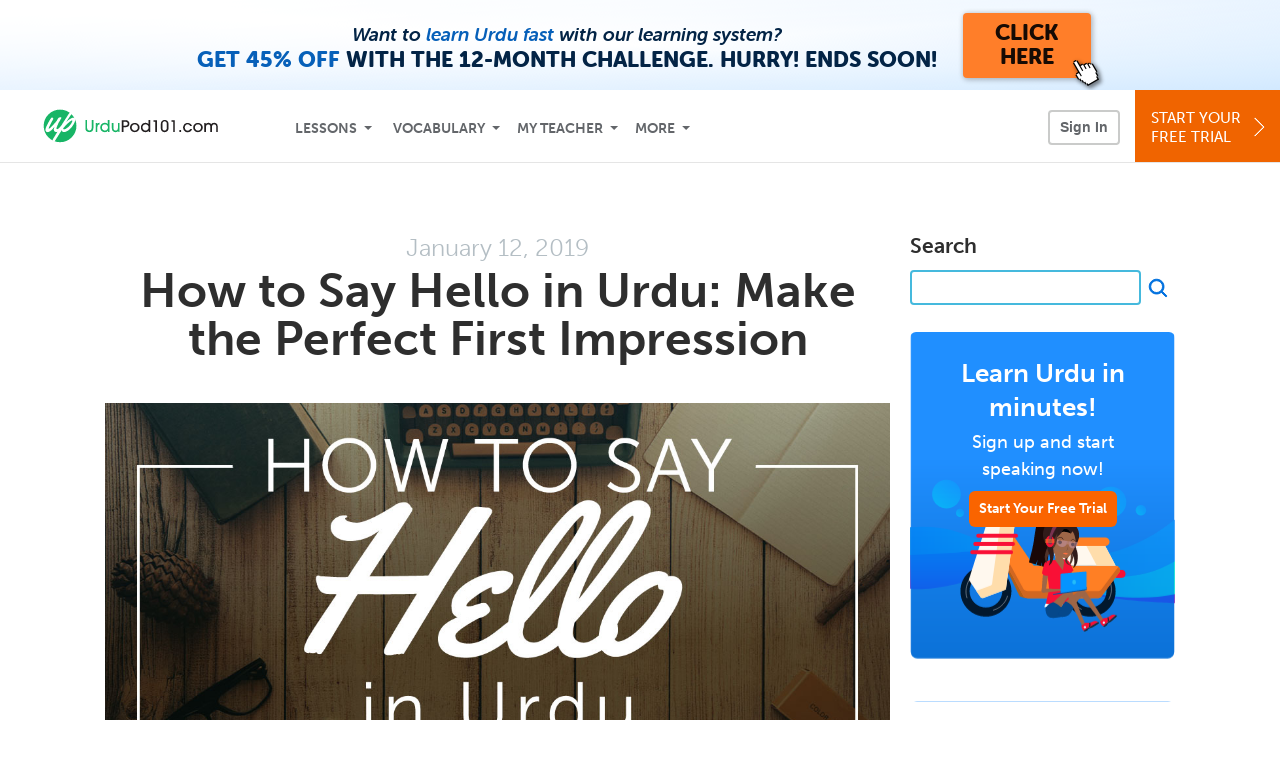

--- FILE ---
content_type: text/html; charset=UTF-8
request_url: https://www.urdupod101.com/blog/2019/01/12/how-to-say-hello-in-urdu/
body_size: 19740
content:
<script type="text/template" class="js-blog-popup">
    <div class="blog-modal urdupod101" data-language="Urdu">
        <button type="button" aria-label="Close" class="blog-modal__close js-blog-modal-close"></button>
        <div class="blog-modal__content">
            <div class="blog-modal__title">Get the 2000 Urdu Words PDF eBook…<br class="blog-modal__title-break"/> for FREE!</div>
            <div class="blog-modal__text">Get instant access to our best-selling Urdu eBook for free. Click below to sign up and get the eBook in the next 60 seconds.</div>
            <a href="/urdu-core-words?src=blog_urdu_pop_up_blog_button_(core_words_lp)&utm_medium=blog_button&utm_content=blog_button_(core_words_lp)&utm_campaign=blog__urdu_pop_up&utm_term=(not-set)&utm_source=blog" class="blog-modal__btn">Get the Free eBook</a>
            <button class="blog-modal__link js-blog-modal-no-thanks" type="button">No, thanks</button>
        </div>
    </div>
</script>
<!DOCTYPE html>
<html xmlns="http://www.w3.org/1999/xhtml" lang="en">
<head profile="http://gmpg.org/xfn/11">
    <meta http-equiv="Content-Type" content="text/html; charset=UTF-8" />
<!-- Google Tag Manager -->
<script>    window.dataLayer = window.dataLayer || [];
    
(function(w,d,s,l,i){w[l]=w[l]||[];w[l].push({'gtm.start':
new Date().getTime(),event:'gtm.js'});var f=d.getElementsByTagName(s)[0],
j=d.createElement(s),dl=l!='dataLayer'?'&l='+l:'';j.async=true;j.src=
'https://www.googletagmanager.com/gtm.js?id='+i+dl;f.parentNode.insertBefore(j,f);
})(window,document,'script','dataLayer','GTM-TZWV3FR');
    </script>
<!-- End Google Tag Manager -->
    <meta name="viewport" content="width=device-width, initial-scale=1">
    <meta name="robots" content="noodp" />
    <title>How to Say Hello in Urdu: Guide to Urdu Greetings</title>
    <link rel="icon" type="image/vnd.microsoft.icon" href="/static/images/urdupod101/favicon.ico">
    <link rel="SHORTCUT ICON" href="/static/images/urdupod101/favicon.ico">
    <link rel="stylesheet" href="https://use.typekit.net/vcc4rmc.css"/>
    <link rel="alternate" type="application/rss+xml" title="UrduPod101.com Blog RSS Feed" href="https://www.urdupod101.com/blog/feed/" />
	<meta name="title" content="How to Say Hello in Urdu: Guide to Urdu Greetings" />
	<meta name="description" content="Learning to say hello in Urdu is one of the most important things you’ll learn. Let UrduPod101 guide you through some of the most common Urdu greetings." />
	<meta property="og:title" content="How to Say Hello in Urdu: Guide to Urdu Greetings">
	<meta property="og:description" content="Learning to say hello in Urdu is one of the most important things you’ll learn. Let UrduPod101 guide you through some of the most common Urdu greetings.">
	<meta property="og:image" content="https://cdn.innovativelanguage.com/sns/em/blog/19/01_hello/thumbnail/blogThumb_Hello_urdu.jpg">
	<meta name="twitter:card" content="summary_large_image">
	<meta name="twitter:title" content="How to Say Hello in Urdu: Guide to Urdu Greetings">
	<meta name="twitter:description" content="Learning to say hello in Urdu is one of the most important things you’ll learn. Let UrduPod101 guide you through some of the most common Urdu greetings.">
	<meta name="twitter:image" content="https://cdn.innovativelanguage.com/sns/em/blog/19/01_hello/thumbnail/blogThumb_Hello_urdu.jpg">
<meta name='robots' content='index, follow, max-image-preview:large, max-snippet:-1, max-video-preview:-1' />

	<!-- This site is optimized with the Yoast SEO plugin v23.4 - https://yoast.com/wordpress/plugins/seo/ -->
	<link rel="canonical" href="https://www.urdupod101.com/blog/2019/01/12/how-to-say-hello-in-urdu/" />
	<meta property="og:locale" content="en_US" />
	<meta property="og:type" content="article" />
	<meta property="og:title" content="How to Say Hello in Urdu: Make the Perfect First Impression - UrduPod101.com Blog" />
	<meta property="og:description" content="The way you meet someone for the first time largely decides the nature of your relationship with them in the future. Without any exaggeration, the very few words or gestures that you use while greeting someone indicate your level of intimacy or professional liaising. Choosing the perfect greeting is the key to perfect bonding in [&hellip;]" />
	<meta property="og:url" content="https://www.urdupod101.com/blog/2019/01/12/how-to-say-hello-in-urdu/" />
	<meta property="og:site_name" content="UrduPod101.com Blog" />
	<meta property="article:published_time" content="2019-01-12T16:01:02+00:00" />
	<meta property="article:modified_time" content="2021-05-10T00:42:32+00:00" />
	<meta property="og:image" content="https://cdn.innovativelanguage.com/sns/em/blog/19/01_hello/thumbnail/blogThumb_Hello_urdu.jpg" />
	<meta name="author" content="UrduPod101.com" />
	<meta name="twitter:card" content="summary_large_image" />
	<meta name="twitter:label1" content="Written by" />
	<meta name="twitter:data1" content="UrduPod101.com" />
	<meta name="twitter:label2" content="Est. reading time" />
	<meta name="twitter:data2" content="10 minutes" />
	<script type="application/ld+json" class="yoast-schema-graph">{"@context":"https://schema.org","@graph":[{"@type":"WebPage","@id":"https://www.urdupod101.com/blog/2019/01/12/how-to-say-hello-in-urdu/","url":"https://www.urdupod101.com/blog/2019/01/12/how-to-say-hello-in-urdu/","name":"How to Say Hello in Urdu: Make the Perfect First Impression - UrduPod101.com Blog","isPartOf":{"@id":"https://www.urdupod101.com/blog/#website"},"primaryImageOfPage":{"@id":"https://www.urdupod101.com/blog/2019/01/12/how-to-say-hello-in-urdu/#primaryimage"},"image":{"@id":"https://www.urdupod101.com/blog/2019/01/12/how-to-say-hello-in-urdu/#primaryimage"},"thumbnailUrl":"https://cdn.innovativelanguage.com/sns/em/blog/19/01_hello/thumbnail/blogThumb_Hello_urdu.jpg","datePublished":"2019-01-12T16:01:02+00:00","dateModified":"2021-05-10T00:42:32+00:00","author":{"@id":"https://www.urdupod101.com/blog/#/schema/person/bbcd532e76f18290d750d8dd8aa15a83"},"breadcrumb":{"@id":"https://www.urdupod101.com/blog/2019/01/12/how-to-say-hello-in-urdu/#breadcrumb"},"inLanguage":"en-US","potentialAction":[{"@type":"ReadAction","target":["https://www.urdupod101.com/blog/2019/01/12/how-to-say-hello-in-urdu/"]}]},{"@type":"ImageObject","inLanguage":"en-US","@id":"https://www.urdupod101.com/blog/2019/01/12/how-to-say-hello-in-urdu/#primaryimage","url":"https://cdn.innovativelanguage.com/sns/em/blog/19/01_hello/thumbnail/blogThumb_Hello_urdu.jpg","contentUrl":"https://cdn.innovativelanguage.com/sns/em/blog/19/01_hello/thumbnail/blogThumb_Hello_urdu.jpg"},{"@type":"BreadcrumbList","@id":"https://www.urdupod101.com/blog/2019/01/12/how-to-say-hello-in-urdu/#breadcrumb","itemListElement":[{"@type":"ListItem","position":1,"name":"Home","item":"https://www.urdupod101.com/blog/"},{"@type":"ListItem","position":2,"name":"How to Say Hello in Urdu: Make the Perfect First Impression"}]},{"@type":"WebSite","@id":"https://www.urdupod101.com/blog/#website","url":"https://www.urdupod101.com/blog/","name":"UrduPod101.com Blog","description":"Learn Urdu with Free Daily Audio and Video Lessons!","potentialAction":[{"@type":"SearchAction","target":{"@type":"EntryPoint","urlTemplate":"https://www.urdupod101.com/blog/?s={search_term_string}"},"query-input":{"@type":"PropertyValueSpecification","valueRequired":true,"valueName":"search_term_string"}}],"inLanguage":"en-US"},{"@type":"Person","@id":"https://www.urdupod101.com/blog/#/schema/person/bbcd532e76f18290d750d8dd8aa15a83","name":"UrduPod101.com","image":{"@type":"ImageObject","inLanguage":"en-US","@id":"https://www.urdupod101.com/blog/#/schema/person/image/","url":"https://secure.gravatar.com/avatar/2089f2dc54681e3ec62d7a9db7fa6298?s=96&d=mm&r=g","contentUrl":"https://secure.gravatar.com/avatar/2089f2dc54681e3ec62d7a9db7fa6298?s=96&d=mm&r=g","caption":"UrduPod101.com"},"sameAs":["http://blogs.urdupod101.com/"],"url":"https://www.urdupod101.com/blog/author/admin/"}]}</script>
	<!-- / Yoast SEO plugin. -->


<link rel="alternate" type="application/rss+xml" title="UrduPod101.com Blog &raquo; How to Say Hello in Urdu: Make the Perfect First Impression Comments Feed" href="https://www.urdupod101.com/blog/2019/01/12/how-to-say-hello-in-urdu/feed/" />
<script type="text/javascript">
/* <![CDATA[ */
window._wpemojiSettings = {"baseUrl":"https:\/\/s.w.org\/images\/core\/emoji\/15.0.3\/72x72\/","ext":".png","svgUrl":"https:\/\/s.w.org\/images\/core\/emoji\/15.0.3\/svg\/","svgExt":".svg","source":{"concatemoji":"https:\/\/www.urdupod101.com\/blog\/wp-includes\/js\/wp-emoji-release.min.js?ver=6.6.2"}};
/*! This file is auto-generated */
!function(i,n){var o,s,e;function c(e){try{var t={supportTests:e,timestamp:(new Date).valueOf()};sessionStorage.setItem(o,JSON.stringify(t))}catch(e){}}function p(e,t,n){e.clearRect(0,0,e.canvas.width,e.canvas.height),e.fillText(t,0,0);var t=new Uint32Array(e.getImageData(0,0,e.canvas.width,e.canvas.height).data),r=(e.clearRect(0,0,e.canvas.width,e.canvas.height),e.fillText(n,0,0),new Uint32Array(e.getImageData(0,0,e.canvas.width,e.canvas.height).data));return t.every(function(e,t){return e===r[t]})}function u(e,t,n){switch(t){case"flag":return n(e,"\ud83c\udff3\ufe0f\u200d\u26a7\ufe0f","\ud83c\udff3\ufe0f\u200b\u26a7\ufe0f")?!1:!n(e,"\ud83c\uddfa\ud83c\uddf3","\ud83c\uddfa\u200b\ud83c\uddf3")&&!n(e,"\ud83c\udff4\udb40\udc67\udb40\udc62\udb40\udc65\udb40\udc6e\udb40\udc67\udb40\udc7f","\ud83c\udff4\u200b\udb40\udc67\u200b\udb40\udc62\u200b\udb40\udc65\u200b\udb40\udc6e\u200b\udb40\udc67\u200b\udb40\udc7f");case"emoji":return!n(e,"\ud83d\udc26\u200d\u2b1b","\ud83d\udc26\u200b\u2b1b")}return!1}function f(e,t,n){var r="undefined"!=typeof WorkerGlobalScope&&self instanceof WorkerGlobalScope?new OffscreenCanvas(300,150):i.createElement("canvas"),a=r.getContext("2d",{willReadFrequently:!0}),o=(a.textBaseline="top",a.font="600 32px Arial",{});return e.forEach(function(e){o[e]=t(a,e,n)}),o}function t(e){var t=i.createElement("script");t.src=e,t.defer=!0,i.head.appendChild(t)}"undefined"!=typeof Promise&&(o="wpEmojiSettingsSupports",s=["flag","emoji"],n.supports={everything:!0,everythingExceptFlag:!0},e=new Promise(function(e){i.addEventListener("DOMContentLoaded",e,{once:!0})}),new Promise(function(t){var n=function(){try{var e=JSON.parse(sessionStorage.getItem(o));if("object"==typeof e&&"number"==typeof e.timestamp&&(new Date).valueOf()<e.timestamp+604800&&"object"==typeof e.supportTests)return e.supportTests}catch(e){}return null}();if(!n){if("undefined"!=typeof Worker&&"undefined"!=typeof OffscreenCanvas&&"undefined"!=typeof URL&&URL.createObjectURL&&"undefined"!=typeof Blob)try{var e="postMessage("+f.toString()+"("+[JSON.stringify(s),u.toString(),p.toString()].join(",")+"));",r=new Blob([e],{type:"text/javascript"}),a=new Worker(URL.createObjectURL(r),{name:"wpTestEmojiSupports"});return void(a.onmessage=function(e){c(n=e.data),a.terminate(),t(n)})}catch(e){}c(n=f(s,u,p))}t(n)}).then(function(e){for(var t in e)n.supports[t]=e[t],n.supports.everything=n.supports.everything&&n.supports[t],"flag"!==t&&(n.supports.everythingExceptFlag=n.supports.everythingExceptFlag&&n.supports[t]);n.supports.everythingExceptFlag=n.supports.everythingExceptFlag&&!n.supports.flag,n.DOMReady=!1,n.readyCallback=function(){n.DOMReady=!0}}).then(function(){return e}).then(function(){var e;n.supports.everything||(n.readyCallback(),(e=n.source||{}).concatemoji?t(e.concatemoji):e.wpemoji&&e.twemoji&&(t(e.twemoji),t(e.wpemoji)))}))}((window,document),window._wpemojiSettings);
/* ]]> */
</script>
<style id='wp-emoji-styles-inline-css' type='text/css'>

	img.wp-smiley, img.emoji {
		display: inline !important;
		border: none !important;
		box-shadow: none !important;
		height: 1em !important;
		width: 1em !important;
		margin: 0 0.07em !important;
		vertical-align: -0.1em !important;
		background: none !important;
		padding: 0 !important;
	}
</style>
<link rel='stylesheet' id='wp-block-library-css' href='https://www.urdupod101.com/blog/wp-content/plugins/gutenberg/build/block-library/style.css?ver=19.2.0' type='text/css' media='all' />
<style id='classic-theme-styles-inline-css' type='text/css'>
/*! This file is auto-generated */
.wp-block-button__link{color:#fff;background-color:#32373c;border-radius:9999px;box-shadow:none;text-decoration:none;padding:calc(.667em + 2px) calc(1.333em + 2px);font-size:1.125em}.wp-block-file__button{background:#32373c;color:#fff;text-decoration:none}
</style>
<style id='global-styles-inline-css' type='text/css'>
:root{--wp--preset--aspect-ratio--square: 1;--wp--preset--aspect-ratio--4-3: 4/3;--wp--preset--aspect-ratio--3-4: 3/4;--wp--preset--aspect-ratio--3-2: 3/2;--wp--preset--aspect-ratio--2-3: 2/3;--wp--preset--aspect-ratio--16-9: 16/9;--wp--preset--aspect-ratio--9-16: 9/16;--wp--preset--color--black: #000000;--wp--preset--color--cyan-bluish-gray: #abb8c3;--wp--preset--color--white: #ffffff;--wp--preset--color--pale-pink: #f78da7;--wp--preset--color--vivid-red: #cf2e2e;--wp--preset--color--luminous-vivid-orange: #ff6900;--wp--preset--color--luminous-vivid-amber: #fcb900;--wp--preset--color--light-green-cyan: #7bdcb5;--wp--preset--color--vivid-green-cyan: #00d084;--wp--preset--color--pale-cyan-blue: #8ed1fc;--wp--preset--color--vivid-cyan-blue: #0693e3;--wp--preset--color--vivid-purple: #9b51e0;--wp--preset--gradient--vivid-cyan-blue-to-vivid-purple: linear-gradient(135deg,rgba(6,147,227,1) 0%,rgb(155,81,224) 100%);--wp--preset--gradient--light-green-cyan-to-vivid-green-cyan: linear-gradient(135deg,rgb(122,220,180) 0%,rgb(0,208,130) 100%);--wp--preset--gradient--luminous-vivid-amber-to-luminous-vivid-orange: linear-gradient(135deg,rgba(252,185,0,1) 0%,rgba(255,105,0,1) 100%);--wp--preset--gradient--luminous-vivid-orange-to-vivid-red: linear-gradient(135deg,rgba(255,105,0,1) 0%,rgb(207,46,46) 100%);--wp--preset--gradient--very-light-gray-to-cyan-bluish-gray: linear-gradient(135deg,rgb(238,238,238) 0%,rgb(169,184,195) 100%);--wp--preset--gradient--cool-to-warm-spectrum: linear-gradient(135deg,rgb(74,234,220) 0%,rgb(151,120,209) 20%,rgb(207,42,186) 40%,rgb(238,44,130) 60%,rgb(251,105,98) 80%,rgb(254,248,76) 100%);--wp--preset--gradient--blush-light-purple: linear-gradient(135deg,rgb(255,206,236) 0%,rgb(152,150,240) 100%);--wp--preset--gradient--blush-bordeaux: linear-gradient(135deg,rgb(254,205,165) 0%,rgb(254,45,45) 50%,rgb(107,0,62) 100%);--wp--preset--gradient--luminous-dusk: linear-gradient(135deg,rgb(255,203,112) 0%,rgb(199,81,192) 50%,rgb(65,88,208) 100%);--wp--preset--gradient--pale-ocean: linear-gradient(135deg,rgb(255,245,203) 0%,rgb(182,227,212) 50%,rgb(51,167,181) 100%);--wp--preset--gradient--electric-grass: linear-gradient(135deg,rgb(202,248,128) 0%,rgb(113,206,126) 100%);--wp--preset--gradient--midnight: linear-gradient(135deg,rgb(2,3,129) 0%,rgb(40,116,252) 100%);--wp--preset--font-size--small: 13px;--wp--preset--font-size--medium: 20px;--wp--preset--font-size--large: 36px;--wp--preset--font-size--x-large: 42px;--wp--preset--spacing--20: 0.44rem;--wp--preset--spacing--30: 0.67rem;--wp--preset--spacing--40: 1rem;--wp--preset--spacing--50: 1.5rem;--wp--preset--spacing--60: 2.25rem;--wp--preset--spacing--70: 3.38rem;--wp--preset--spacing--80: 5.06rem;--wp--preset--shadow--natural: 6px 6px 9px rgba(0, 0, 0, 0.2);--wp--preset--shadow--deep: 12px 12px 50px rgba(0, 0, 0, 0.4);--wp--preset--shadow--sharp: 6px 6px 0px rgba(0, 0, 0, 0.2);--wp--preset--shadow--outlined: 6px 6px 0px -3px rgba(255, 255, 255, 1), 6px 6px rgba(0, 0, 0, 1);--wp--preset--shadow--crisp: 6px 6px 0px rgba(0, 0, 0, 1);}:where(.is-layout-flex){gap: 0.5em;}:where(.is-layout-grid){gap: 0.5em;}body .is-layout-flex{display: flex;}.is-layout-flex{flex-wrap: wrap;align-items: center;}.is-layout-flex > :is(*, div){margin: 0;}body .is-layout-grid{display: grid;}.is-layout-grid > :is(*, div){margin: 0;}:where(.wp-block-columns.is-layout-flex){gap: 2em;}:where(.wp-block-columns.is-layout-grid){gap: 2em;}:where(.wp-block-post-template.is-layout-flex){gap: 1.25em;}:where(.wp-block-post-template.is-layout-grid){gap: 1.25em;}.has-black-color{color: var(--wp--preset--color--black) !important;}.has-cyan-bluish-gray-color{color: var(--wp--preset--color--cyan-bluish-gray) !important;}.has-white-color{color: var(--wp--preset--color--white) !important;}.has-pale-pink-color{color: var(--wp--preset--color--pale-pink) !important;}.has-vivid-red-color{color: var(--wp--preset--color--vivid-red) !important;}.has-luminous-vivid-orange-color{color: var(--wp--preset--color--luminous-vivid-orange) !important;}.has-luminous-vivid-amber-color{color: var(--wp--preset--color--luminous-vivid-amber) !important;}.has-light-green-cyan-color{color: var(--wp--preset--color--light-green-cyan) !important;}.has-vivid-green-cyan-color{color: var(--wp--preset--color--vivid-green-cyan) !important;}.has-pale-cyan-blue-color{color: var(--wp--preset--color--pale-cyan-blue) !important;}.has-vivid-cyan-blue-color{color: var(--wp--preset--color--vivid-cyan-blue) !important;}.has-vivid-purple-color{color: var(--wp--preset--color--vivid-purple) !important;}.has-black-background-color{background-color: var(--wp--preset--color--black) !important;}.has-cyan-bluish-gray-background-color{background-color: var(--wp--preset--color--cyan-bluish-gray) !important;}.has-white-background-color{background-color: var(--wp--preset--color--white) !important;}.has-pale-pink-background-color{background-color: var(--wp--preset--color--pale-pink) !important;}.has-vivid-red-background-color{background-color: var(--wp--preset--color--vivid-red) !important;}.has-luminous-vivid-orange-background-color{background-color: var(--wp--preset--color--luminous-vivid-orange) !important;}.has-luminous-vivid-amber-background-color{background-color: var(--wp--preset--color--luminous-vivid-amber) !important;}.has-light-green-cyan-background-color{background-color: var(--wp--preset--color--light-green-cyan) !important;}.has-vivid-green-cyan-background-color{background-color: var(--wp--preset--color--vivid-green-cyan) !important;}.has-pale-cyan-blue-background-color{background-color: var(--wp--preset--color--pale-cyan-blue) !important;}.has-vivid-cyan-blue-background-color{background-color: var(--wp--preset--color--vivid-cyan-blue) !important;}.has-vivid-purple-background-color{background-color: var(--wp--preset--color--vivid-purple) !important;}.has-black-border-color{border-color: var(--wp--preset--color--black) !important;}.has-cyan-bluish-gray-border-color{border-color: var(--wp--preset--color--cyan-bluish-gray) !important;}.has-white-border-color{border-color: var(--wp--preset--color--white) !important;}.has-pale-pink-border-color{border-color: var(--wp--preset--color--pale-pink) !important;}.has-vivid-red-border-color{border-color: var(--wp--preset--color--vivid-red) !important;}.has-luminous-vivid-orange-border-color{border-color: var(--wp--preset--color--luminous-vivid-orange) !important;}.has-luminous-vivid-amber-border-color{border-color: var(--wp--preset--color--luminous-vivid-amber) !important;}.has-light-green-cyan-border-color{border-color: var(--wp--preset--color--light-green-cyan) !important;}.has-vivid-green-cyan-border-color{border-color: var(--wp--preset--color--vivid-green-cyan) !important;}.has-pale-cyan-blue-border-color{border-color: var(--wp--preset--color--pale-cyan-blue) !important;}.has-vivid-cyan-blue-border-color{border-color: var(--wp--preset--color--vivid-cyan-blue) !important;}.has-vivid-purple-border-color{border-color: var(--wp--preset--color--vivid-purple) !important;}.has-vivid-cyan-blue-to-vivid-purple-gradient-background{background: var(--wp--preset--gradient--vivid-cyan-blue-to-vivid-purple) !important;}.has-light-green-cyan-to-vivid-green-cyan-gradient-background{background: var(--wp--preset--gradient--light-green-cyan-to-vivid-green-cyan) !important;}.has-luminous-vivid-amber-to-luminous-vivid-orange-gradient-background{background: var(--wp--preset--gradient--luminous-vivid-amber-to-luminous-vivid-orange) !important;}.has-luminous-vivid-orange-to-vivid-red-gradient-background{background: var(--wp--preset--gradient--luminous-vivid-orange-to-vivid-red) !important;}.has-very-light-gray-to-cyan-bluish-gray-gradient-background{background: var(--wp--preset--gradient--very-light-gray-to-cyan-bluish-gray) !important;}.has-cool-to-warm-spectrum-gradient-background{background: var(--wp--preset--gradient--cool-to-warm-spectrum) !important;}.has-blush-light-purple-gradient-background{background: var(--wp--preset--gradient--blush-light-purple) !important;}.has-blush-bordeaux-gradient-background{background: var(--wp--preset--gradient--blush-bordeaux) !important;}.has-luminous-dusk-gradient-background{background: var(--wp--preset--gradient--luminous-dusk) !important;}.has-pale-ocean-gradient-background{background: var(--wp--preset--gradient--pale-ocean) !important;}.has-electric-grass-gradient-background{background: var(--wp--preset--gradient--electric-grass) !important;}.has-midnight-gradient-background{background: var(--wp--preset--gradient--midnight) !important;}.has-small-font-size{font-size: var(--wp--preset--font-size--small) !important;}.has-medium-font-size{font-size: var(--wp--preset--font-size--medium) !important;}.has-large-font-size{font-size: var(--wp--preset--font-size--large) !important;}.has-x-large-font-size{font-size: var(--wp--preset--font-size--x-large) !important;}
:where(.wp-block-columns.is-layout-flex){gap: 2em;}:where(.wp-block-columns.is-layout-grid){gap: 2em;}
:root :where(.wp-block-pullquote){font-size: 1.5em;line-height: 1.6;}
:where(.wp-block-post-template.is-layout-flex){gap: 1.25em;}:where(.wp-block-post-template.is-layout-grid){gap: 1.25em;}
</style>
<link rel='stylesheet' id='dashicons-css' href='https://www.urdupod101.com/blog/wp-includes/css/dashicons.min.css?ver=6.6.2' type='text/css' media='all' />
<link rel='stylesheet' id='wp-components-css' href='https://www.urdupod101.com/blog/wp-content/plugins/gutenberg/build/components/style.css?ver=19.2.0' type='text/css' media='all' />
<link rel='stylesheet' id='godaddy-styles-css' href='https://www.urdupod101.com/blog/wp-content/plugins/coblocks/includes/Dependencies/GoDaddy/Styles/build/latest.css?ver=2.0.2' type='text/css' media='all' />
<link rel='stylesheet' id='blog-2016-main-css-css' href='https://www.urdupod101.com/static/compass/css/pages/blog.css?v=1768303980' type='text/css' media='all' />
<script type="text/javascript" src="https://www.urdupod101.com/blog/wp-includes/js/jquery/jquery.min.js?ver=3.7.1" id="jquery-core-js"></script>
<script type="text/javascript" src="https://www.urdupod101.com/blog/wp-includes/js/jquery/jquery-migrate.min.js?ver=3.4.1" id="jquery-migrate-js"></script>
<script type="text/javascript" src="https://www.urdupod101.com/static/js/jquery-migrate-1.4.1.min.js" id="blog-2016-jquery-migrate-1-4-1-js"></script>
<script type="text/javascript" src="https://www.urdupod101.com/blog/wp-content/themes/blog-2016/assets/js/read_cookie.js?ver=20220617" id="blog-2016-read-cookie-js"></script>
<script type="text/javascript" src="https://www.urdupod101.com/blog/wp-content/themes/blog-2016/assets/js/check_login.js?ver=20220617" id="blog-2016-check-login-js"></script>
<script type="text/javascript" src="https://www.urdupod101.com/blog/wp-content/themes/blog-2016/assets/js/user_data.js?ver=20220617" id="blog-2016-user_data-js"></script>
<script type="text/javascript" src="https://www.urdupod101.com/blog/wp-content/themes/blog-2016/assets/js/promo.js?ver=20250311" id="blog-2016-promo-js"></script>
<script type="text/javascript" src="https://www.urdupod101.com/blog/wp-content/themes/blog-2016/assets/js/comments.js?ver=20240906" id="blog-2016-comments-js"></script>
<script type="text/javascript" src="https://www.urdupod101.com/blog/wp-content/themes/blog-2016/assets/js/modal.js?ver=202507161103" id="blog-2016-modal-js"></script>
<script type="text/javascript" src="https://www.urdupod101.com/static/js/compiled/blog.min.js?v=1768303980" id="blog-2016-main-js"></script>
<link rel="https://api.w.org/" href="https://www.urdupod101.com/blog/wp-json/" /><link rel="alternate" title="JSON" type="application/json" href="https://www.urdupod101.com/blog/wp-json/wp/v2/posts/250" /><link rel="EditURI" type="application/rsd+xml" title="RSD" href="https://www.urdupod101.com/blog/xmlrpc.php?rsd" />
<meta name="generator" content="WordPress 6.6.2" />
<link rel='shortlink' href='https://www.urdupod101.com/blog/?p=250' />
<link rel="alternate" title="oEmbed (JSON)" type="application/json+oembed" href="https://www.urdupod101.com/blog/wp-json/oembed/1.0/embed?url=https%3A%2F%2Fwww.urdupod101.com%2Fblog%2F2019%2F01%2F12%2Fhow-to-say-hello-in-urdu%2F" />
<link rel="alternate" title="oEmbed (XML)" type="text/xml+oembed" href="https://www.urdupod101.com/blog/wp-json/oembed/1.0/embed?url=https%3A%2F%2Fwww.urdupod101.com%2Fblog%2F2019%2F01%2F12%2Fhow-to-say-hello-in-urdu%2F&#038;format=xml" />
<script language="javascript1.4" type="text/javascript" src="https://www.urdupod101.com/blog/wp-content/plugins/audio-player/audio-player.js"></script>
</head>
<body>
<!-- Google Tag Manager (noscript) -->
<noscript><iframe src="https://www.googletagmanager.com/ns.html?id=GTM-TZWV3FR"
height="0" width="0" style="display:none;visibility:hidden"></iframe></noscript>
<!-- End Google Tag Manager (noscript) --><div class="blog-top-banner js-blog-top-banner"></div>
<script type="text/template" class="js-login-modal-template" data-captcha="1">
    <div class="js-sign-in--a__form">
    <div class="r101-sign-in--a__wrapper r101-sign-in--a__modal">
        <div class="r101-sign-in--a__modal-dialog">
            <div class="r101-sign-in--a__modal-top">
                <div class="r101-sign-in--a__modal-image urdupod101"></div>
                <button type="button" aria-label="Close" class="r101-sign-in--a__modal-close js-sign-in--a__modal-close"></button>
            </div>
            <div class="r101-sign-in--a__modal-content">
                <div class="r101-sign-in--a__block js-sign-in--a__block-sign-in show">
                    <div class="r101-sign-in--a__block-title">Sign In</div>
                                            <div class="r101-sign-in--a__third-party-box">
                                                            <a href="/?ill_google_connect=1&signup_source=urdu_blog_google" class="r101-sign-in--a__google-button" title="Sign In With Google">
                                    <span class="r101-sign-in--a__google-icon"></span>
                                    <span class="r101-sign-in--a__google-text">Continue with Google</span>
                                </a>
                                                                                                                    <a href="/?ill_facebook_connect=1&signup_source=urdu_blog_facebook" class="r101-sign-in--a__facebook-button" title="Sign In With Facebook">
                                    <span class="r101-sign-in--a__facebook-icon"></span>
                                    <span class="r101-sign-in--a__facebook-text">Continue with Facebook</span>
                                </a>
                                                        <span class="r101-sign-in--a__divider"></span>
                        </div>
                                        <div class="r101-sign-in--a__block-error js-sign-in--a__sign-in-error-block hide">
                        <div class="r101-sign-in--a__block-error-title">Login Attempt Unsuccessful</div>
                        <div class="js-sign-in--a__sign-in-error-content"></div>
                    </div>
                    <form class="r101-sign-in--a__form js-sign-in-form"
                          method="post"
                          action="/sign-in?amember_redirect_url=%2Fblog%2F2019%2F01%2F12%2Fhow-to-say-hello-in-urdu%2F"
                                                    name="signin">
                        <input type="hidden" name="is_modal" value="1" />
                        <input type="hidden" name="timezoneName" value="">
                        <div class="r101-sign-in--a__form-item">
                            <label for="r101-sign-in-login" class="r101-sign-in--a__form-label">Username or Email Address</label>
                            <input class="r101-sign-in--a__form-input js-sign-in-email-input" type="text" name="amember_login" value="" autocapitalize="off" id="r101-sign-in-login" placeholder="Enter your Username or Email Address" autocomplete="username">
                            <p class="r101-sign-in--a__form-error-field" role="alert">This field is required</p>
                        </div>
                        <div class="r101-sign-in--a__form-item r101-sign-in--a__form-item-password">
                            <label for="r101-sign-in-password" class="r101-sign-in--a__form-label">Password</label>
                            <input class="r101-sign-in--a__form-input js-sign-in-password-input" type="password" name="amember_pass" value="" id="r101-sign-in-password" placeholder="Enter your password" autocomplete="current-password">
                            <button class="r101-sign-in--a__form-show js-toggle-password-visibility" type="button" aria-label="Show password" aria-pressed="false"></button>
                            <p class="r101-sign-in--a__form-error-field" role="alert">This field is required</p>
                        </div>
                        <div class="r101-sign-in--a__form-action">
                            <div class="r101-sign-in--a__form-checkbox-wrap">
                                <input type="checkbox" name="remember_login" id="r101-sign-in-remember-me" value="Y"><label for="r101-sign-in-remember-me">Remember me</label>
                            </div>
                            <div class="r101-sign-in--a__form-btn-wrap">
                                <div class="js-sign-in-context-recaptcha"></div>
                                <button class="r101-sign-in--a__form-btn js-ln-sign-in-button" type="submit" disabled>Sign In</button>
                                <button class="r101-sign-in--a__form-link js-show-reset-password-form" type="button">Reset Password</button>
                            </div>
                            <div class="r101-sign-in--a__form-sign-up">
                                <span>Don’t have an account? </span>
                                <button class="r101-sign-in--a__form-link js-show-sign-up-form" type="button"> Sign Up</button>
                            </div>
                        </div>
                    </form>
                </div>
                <div class="r101-sign-in--a__block r101-sign-in--a__block--reset js-sign-in--a__block-reset hide">
                    <div class="r101-sign-in--a__block-title">Reset Password</div>
                    <div class="r101-sign-in--a__block-text">Need to reset your password? No problem! Enter the email address you used to sign up with and we'll email you a password reset link.</div>
                    <form name="sendpass"
                          class="r101-sign-in--a__form js-reset-password-form"
                          method="post"
                          data-sitekey="6LfWff8UAAAAAKxlErR5YZwotldpj1hwO7KkZ-Lg"                          action="/reset-password?amember_redirect_url=%2Fblog%2F2019%2F01%2F12%2Fhow-to-say-hello-in-urdu%2F">
                        <input type="hidden" name="is_modal" value="1" />
                        <div class="r101-sign-in--a__form-item">
                            <label for="r101-sign-in-rp-email" class="r101-sign-in--a__form-label">Email Address</label>
                            <input type="email" class="r101-sign-in--a__form-input js-reset-password-input" name="login" id="r101-sign-in-rp-email" value="" aria-required="true" placeholder="Enter your email address">
                            <p class="r101-sign-in--a__form-error-field" role="alert">Please enter a valid email address</p>
                        </div>
                        <div class="r101-sign-in--a__form-action">
                            <div class="r101-sign-in--a__form-btn-wrap">
                                <div class="js-reset-password-context-recaptcha"></div>
                                <button class="r101-sign-in--a__form-btn js-reset-password-button" type="submit" disabled>Reset My Password</button>
                                <button class="r101-sign-in--a__form-link js-show-sign-in-form" type="button">Go To Sign In</button>
                            </div>
                        </div>
                    </form>
                </div>
                <div class="r101-sign-in--a__block r101-sign-in--a__block--sign-up js-sign-in--a__block-sign-up hide">
                    <div class="r101-sign-in--a__block-title">Get Started</div>
                    <div class="r101-sign-in--a__block-text">Sign up using your preferred method to start speaking Urdu in minutes</div>
                    <div class="r101-sign-in--a__third-party-box">
                                                    <a href="/?ill_google_connect=1&signup_source=urdu_blog_google" class="r101-sign-in--a__google-button" title="Sign Up With Google">
                                <span class="r101-sign-in--a__google-icon"></span>
                                <span class="r101-sign-in--a__google-text">Sign up with Google</span>
                            </a>
                                                                        <a href="/?ill_facebook_connect=1&signup_source=urdu_blog_facebook" class="r101-sign-in--a__facebook-button" title="Sign Up With Facebook">
                            <span class="r101-sign-in--a__facebook-icon"></span>
                            <span class="r101-sign-in--a__facebook-text">Sign up with Facebook</span>
                        </a>
                        <span class="r101-sign-in--a__divider"></span>
                    </div>
                    <form class="r101-sign-in--a__form js-sign-up-form"
                          name="signup"
                          method="post"
                          data-sitekey="6LfWff8UAAAAAKxlErR5YZwotldpj1hwO7KkZ-Lg"                          action="/?validate=true"
                    >
                        <input type="hidden" name="clickpath" value="">
                        <input type="hidden" name="controlgroup" value="">
                        <input type="hidden" name="price_group" value="">
                        <input type="hidden" name="paysys_id" value="free">
                        <input type="hidden" name="do_payment" value="1">
                        <input type="hidden" name="signup_source" value="urdu_blog">
                        <input type="hidden" name="login" value="_" maxlength="15">
                        <input type="hidden" name="signup_level_selected" value="">
                        <input type="hidden" name="signup_form" value="signup_home" />
                        <input type="hidden" name="amember_redirect_url" value="/blog/2019/01/12/how-to-say-hello-in-urdu/" />
                        <div class="r101-sign-in--a__block-error js-sign-up-error hide"></div>
                        <div class="r101-sign-in--a__form-item js-sign-up-email-item">
                            <label for="sign-up-email" class="r101-sign-in--a__form-label">Email Address</label>
                            <input type="email"
                                   name="email"
                                   id="sign-up-email"
                                   placeholder="Enter your email address"
                                   title="Enter your email address"
                                   class="r101-sign-in--a__form-input js-sign-up-email"
                                   value=""
                            >
                            <p class="r101-sign-in--a__form-error-field js-sign-up-email-error"></p>
                            <p class="r101-sign-in--a__form-error-field-gmail js-sign-up-email-error-gmail">
                                <b>Gmail users:</b> After signing up, check your spam folder for the activation email. <span class="js-sign-up-email-error-gmail-date"></span>
                            </p>
                        </div>
                        <div class="r101-sign-in--a__form-action">
                            <div class="r101-sign-in--a__form-btn-wrap">
                                <div class="js-sign-up-context-recaptcha"></div>
                                <button type="submit" class="r101-sign-in--a__form-btn js-sign-up-submit" disabled>Sign up with Email</button>
                            </div>
                            <div class="r101-sign-in--a__form-terms">
                                By continuing, you agree to our
                                <a href="#terms_of_use" class="r101-sign-in--a__form-link-terms js-terms-link">Terms of Use</a>,
                                <a href="#privacy_policy" class="r101-sign-in--a__form-link-terms js-privacy-link">Privacy Policy</a>,
                                and to receive our email communications, which you may opt out at any time.
                            </div>
                            <div class="r101-sign-in--a__form-sign-up">
                                <span>Already have an account? </span>
                                <button class="r101-sign-in--a__form-link js-show-sign-in-form" type="button"> Sign In</button>
                            </div>
                        </div>
                    </form>
                </div>
            </div>
        </div>
    </div>
</div>
</script>
<div class="dashbar-a">
    <div>
        <div class="dashbar-a__grid-top">
            <div class="dashbar-a__cell-a">
                <a class="dashbar-a__block--logo"
                   tabindex="0"
                   href="/"
                >
                    <img src="/static/images/urdupod101/header/urdupod101-logo.svg"
                         style="height: 40px;"
                         alt="Home"
                    >
                </a>
            </div>
            <div class="dashbar-a__cell-b">
                <span role="application">
                                        <div class="dashbar-a__block--nav-item js-dashbar-a-nav js-dashbar-a-block-lessons">
                        <a class="dashbar-a__nav-item dashbar-a__nav-item-dropdown js-dashbar-a-lessons js-dashbar-a-tabindex"
                           aria-haspopup="true"
                           aria-label="Lessons"
                           tabindex="0"
                        >
                            Lessons
                        </a>
                        <div class="dashbar-a__block--dashbar dashbar-lessons js-dashbar-a-nav-item">
                            <div class="dashbar-a__grid">
                                <div class="dashbar-a__cell-e--3">
                                    <div>
                                        <span class="dashbar-a__nav-item--sub ill-ease-color">
                                            <a href="/lesson-library/">Lesson Library</a>
                                        </span>
                                        <span class="dashbar-a__nav-item--sub ill-ease-color">
                                            <a href="/index.php?cat=Newest">Newest Lessons</a>
                                        </span>
                                        <span class="dashbar-a__nav-item--sub ill-ease-color">
                                            <a href="/index.php?cat=MyLessons">Favorites</a>
                                        </span>
                                    </div>
                                </div>
                            </div>
                        </div>
                    </div>
                    <div class="dashbar-a__block--nav-item js-dashbar-a-nav">
                        <a class="dashbar-a__nav-item dashbar-a__nav-item-dropdown js-dashbar-a-tabindex" aria-haspopup="true" aria-label="Vocabulary" tabindex="0">
                            Vocabulary
                        </a>
                        <div class="dashbar-a__block--dashbar js-dashbar-a-nav-item">
                            <div class="dashbar-a__grid">
                                <div class="dashbar-a__cell-e--1">
                                    <div>
                                        <span class="dashbar-a__nav-item--sub ill-ease-color">
                                            <a href="/learningcenter/flashcards/flashcards">
                                                Flashcards
                                            </a>
                                        </span>
                                        <span class="dashbar-a__nav-item--sub ill-ease-color">
                                            <a href="/urdu-vocabulary-lists/">
                                                Vocabulary Lists<span class="dashbar-a__free">Free</span>                                            </a>
                                        </span>
                                        <span class="dashbar-a__nav-item--sub ill-ease-color">
                                            <a href="/learningcenter/account/wordbank">
                                                Word Bank
                                            </a>
                                        </span>
                                                                                    <span class="dashbar-a__nav-item--sub ill-ease-color">
                                                <a href="/urdu-phrases/">
                                                    Word of the Day<span class="dashbar-a__free">Free</span>                                                </a>
                                            </span>
                                                                            </div>
                                </div>
                                <div class="dashbar-a__cell-e--2">
                                    <div>
                                        <span class="dashbar-a__nav-item--sub ill-ease-color">
                                            <a href="/urdu-dictionary/">
                                                UrduDictionary<span class="dashbar-a__free">Free</span>                                            </a>
                                        </span>
                                        <span class="dashbar-a__nav-item--sub ill-ease-color">
                                            <a href="/urdu-word-lists/?coreX=100">
                                                100 Most Common Words<span class="dashbar-a__free">Free</span>                                            </a>
                                        </span>
                                        <span class="dashbar-a__nav-item--sub ill-ease-color">
                                            <a href="/urdu-word-lists/?coreX=2000">
                                                2000 Most Common Words
                                            </a>
                                        </span>
                                        <span class="dashbar-a__nav-item--sub ill-ease-color">
                                            <a href="/key-urdu-phrases/">
                                                Urdu Key Phrases<span class="dashbar-a__free">Free</span>                                            </a>
                                        </span>
                                    </div>
                                </div>
                            </div>
                        </div>
                    </div><div class="dashbar-a__block--nav-item js-dashbar-a-nav">
                        <a class="dashbar-a__nav-item dashbar-a__nav-item-dropdown js-dashbar-a-tabindex" aria-haspopup="true" aria-label="My Teacher" tabindex="0">
                            My Teacher
                        </a>
                        <div class="dashbar-a__block--dashbar js-dashbar-a-nav-item">
                            <div class="dashbar-a__grid my-teacher">
                                <span class="dashbar-a__nav-item--sub ill-ease-color">
                                    <a href="/myteacher">My Teacher Messenger</a>
                                </span>
                                                                                                <span class="dashbar-a__nav-item--sub ill-ease-color">
                                    <a href="/member/assessments.php?action=getPortfolio">My Portfolio</a>
                                </span>
                                <span class="dashbar-a__nav-item--sub ill-ease-color">
                                    <a href="/myteacher">My Assessment Test</a>
                                </span>
                                <span class="dashbar-a__nav-item--sub ill-ease-color">
                                    <a href="/member/statistics.php">My Report</a>
                                </span>
                            </div>
                        </div>
                    </div><div class="dashbar-a__block--nav-item js-dashbar-a-nav">
                        <a class="dashbar-a__nav-item dashbar-a__nav-item-dropdown js-dashbar-a-tabindex"
                           aria-haspopup="true"
                           aria-label="Extras"
                           tabindex="0"
                        >
                            More
                        </a>
                        <div class="dashbar-a__block--dashbar dashbar-dots js-dashbar-a-nav-item">
                            <div class="dashbar-a__grid">
                                <div class="dashbar-a__cell-e--1">
                                    <div>
                                        <span class="dashbar-a__nav-item--sub ill-ease-color">
                                            <a href="/urdu-resources/">Urdu                                                Resources
                                            </a>
                                        </span>
                                        <span class="dashbar-a__nav-item--sub ill-ease-color">
                                            <a href="/app/">
                                                Mobile Applications
                                            </a>
                                        </span>
                                                                                                                    </div>
                                </div>
                                <div class="dashbar-a__cell-narrow">
                                    <div>
                                        <span class="dashbar-a__nav-item--sub ill-ease-color">
                                            <a href="/learningcenter/account/notes">
                                                My Notes
                                            </a>
                                        </span>
                                        <span class="dashbar-a__nav-item--sub ill-ease-color">
                                            <a href="/learningcenter/account/myfeed">
                                                My Feed
                                            </a>
                                        </span>
                                                                                    <span class="dashbar-a__nav-item--sub ill-ease-color">
                                                <a href="/blog/">
                                                    Blog
                                                </a>
                                            </span>
                                                                                <span class="dashbar-a__nav-item--sub ill-ease-color">
                                            <a href="https://support.innovativelanguage.com/hc/en-us?language=urdu">
                                                Help Center
                                            </a>
                                        </span>
                                    </div>
                                </div>
                            </div>
                        </div>
                    </div>
                </span>
            </div>
            <div class="dashbar-a__cell-c ">
                                    <button class="dashbar-a__block--sign-in-button r101-sign-in--a__button r101-sign-in--a__button--dashboard js-show-sign-in-form" aria-expanded="false" aria-haspopup="true">Sign In</button>
                            </div>
                            <div class="dashbar-a__cell-d">
                    <div class="dashbar-a__block--free-trial">
                                                    <a href="/?src=urdu_blog"
                               class="dashbar-a__free-trial"
                               aria-haspopup="false"
                               tabindex="0"
                            >
                                Start Your<br/>Free Trial<i class="dashbar-a__arrow--sign-up"></i>
                            </a>
                                            </div>
                </div>
                    </div>
    </div>
</div>

<div class="dashbar-r__header">
    <button class="dashbar-r__header--menu-button js-dashbar_r-open-menu"
            aria-label="Menu"
            aria-expanded="false"
            aria-haspopup="true"
            tabindex="0"
    ></button>
    <div class="dashbar-r__header-logo dashbar-r__header-logo--blog">
        <a class="dashbar-r__header-logo--a"
           href="/"
           aria-label="Home"
        >
            <img src="/static/images/urdupod101/header/urdupod101-logo.svg"
                 class="dashbar-r__header-logo--img"
                 alt="Home"
            >
        </a>
    </div>
</div>

<div class="dashbar-r js-dashbar_r-wrap" lang="en">
    <div class="dashbar-r__overlay js-dashbar_r-overlay" aria-label="Close Menu" aria-expanded="true">
        <button class="dashbar-r__overlay--menu-button" aria-label="Close Menu"></button>
    </div>
    <div class="dashbar-r__menu js-dashbar_r-menu" role="navigation">
                    <div class="dashbar-r__profile">
                <div class="dashbar-r__profile-color urdu"></div>
                <button class="dashbard-r__profile--a dashbard-r__profile--a__left js-show-sign-in-form"
                    aria-expanded="false" aria-haspopup="true">
                    <img src="/static/images/my_activity/icn_activity_user_placeholder.png" alt=""
                         class="dashbard-r__profile-image">
                    <span class="dashboard-r__profile-info">
                        <span class="dashboard-r__profile-name">Welcome!</span>
                        <span class="dashboard-r__profile-link">Sign In</span>
                    </span>
                </button>
            </div>
            <div class="dashbar-r__fla">
                <a href="/"
                   title="Start Your Free Trial"
                   class="dashbar-r__fla--a"
                   aria-label="Start Your Free Trial"
                >
                    <img alt="Start Your Free Trial"
                         src="/static/compass/images/ui/dashbar-r/icn_freeTrial.svg"
                         class="dashbar-r__fla-image"
                    >
                    <span class="dashbar-r__fla-text">Start Your Free Trial</span>
                    <span class="dashbar-r__fla-arrow">&nbsp;</span>
                </a>
            </div>
                <div class="dashbar-r__menu-slider js-dashbar_r-menu-slider">
            <div class="dashbar-r__level-a js-dashbar_r-level-a">
                                <button class="dashbar-r__item--branch js-dahbar_r-branch" data-branch="lessons" aria-label="Lessons Submenu">
                    Lessons
                </button>
                <button class="dashbar-r__item--branch js-dahbar_r-branch" data-branch="vocabulary" aria-label="Vocabulary Submenu">
                    Vocabulary
                </button>
                <button class="dashbar-r__item--branch js-dahbar_r-branch" data-branch="myteacher" aria-label="My Teacher Submenu">
                    My Teacher
                </button>
                <button class="dashbar-r__item--branch js-dahbar_r-branch" data-branch="more" aria-label="Extras Submenu">
                    More
                </button>
                                    <button class="dashbar-r__item--leaf-shaded js-show-sign-in-form" aria-expanded="false"
                        aria-haspopup="true">Sign in
                    </button>
                            </div>
            <div class="dashbar-r__level-b">
                <div class="dashbar-r__branch js-dashbar_r-branch-lessons">
                    <button class="dashbar-r__item--back js-dashbar_r-close-branch" aria-label="Leave Lessons Submenu">
                        Lessons
                    </button>
                    <a href="/lesson-library/" class="dashbar-r__item--leaf-b" aria-label="Lesson Library">
                        Lesson Library
                    </a>
                    <a href="/index.php?cat=Newest" class="dashbar-r__item--leaf-b" aria-label="Newest Lessons">
                        Newest Lessons
                    </a>
                    <a href="/index.php?cat=MyLessons" class="dashbar-r__item--leaf-b" aria-label="Favorites">
                        Favorites
                    </a>
                </div>
                <div class="dashbar-r__branch js-dashbar_r-branch-vocabulary">
                    <button class="dashbar-r__item--back js-dashbar_r-close-branch" aria-label="Leave Vocabulary Submenu">
                        Vocabulary
                    </button>
                    <a href="/learningcenter/flashcards/flashcards" class="dashbar-r__item--leaf-b" aria-label="Flashcards">
                        Flashcards
                    </a>
                    <a href="/urdu-vocabulary-lists/" class="dashbar-r__item--leaf-b" aria-label="Vocabulary Lists">
                        Vocabulary Lists
                    </a>
                    <a href="/learningcenter/account/wordbank" class="dashbar-r__item--leaf-b" aria-label="Word Bank">
                        Word Bank
                    </a>
                                            <a href="/urdu-phrases/" class="dashbar-r__item--leaf-b" aria-label="Word of the Day">
                            Word of the Day
                        </a>
                                        <a href="/urdu-dictionary/"
                       class="dashbar-r__item--leaf-b"
                       aria-label="Urdu Dictionary"
                    >
                        Urdu Dictionary
                    </a>
                    <a href="/urdu-word-lists/?coreX=100"
                       class="dashbar-r__item--leaf-b"
                       aria-label="100 Most Common Words"
                    >
                        100 Most Common Words
                    </a>
                    <a href="/urdu-word-lists/?coreX=2000"
                       class="dashbar-r__item--leaf-b"
                       aria-label="2000 Most Common Words"
                    >
                        2000 Most Common Words
                    </a>
                    <a href="/key-urdu-phrases/"
                       class="dashbar-r__item--leaf-b"
                       aria-label="Urdu Key Phrases"
                    >
                        Urdu Key Phrases
                    </a>
                </div>
                <div class="dashbar-r__branch js-dashbar_r-branch-myteacher">
                    <button class="dashbar-r__item--back js-dashbar_r-close-branch" aria-label="Leave My Teacher Submenu">
                        My Teacher
                    </button>
                    <a href="/myteacher" class="dashbar-r__item--leaf-b js-dashbar_r-open-myteacher" aria-label="My Teacher Messenger">
                        My Teacher Messenger</a>
                                                            <a href="/member/assessments.php?action=getPortfolio" class="dashbar-r__item--leaf-b" aria-label="My Portfolio">
                        My Portfolio
                    </a>
                    <a href="/myteacher" class="dashbar-r__item--leaf-b" aria-label="My Assessment Test">
                        My Assessment Test
                    </a>
                    <a href="/member/statistics.php" class="dashbar-r__item--leaf-b" aria-label="My Report">
                        My Report
                    </a>
                </div>
                <div class="dashbar-r__branch js-dashbar_r-branch-more">
                    <button class="dashbar-r__item--back js-dashbar_r-close-branch" aria-label="Leave Extras Submenu">
                        More
                    </button>
                    <a href="/urdu-resources/" class="dashbar-r__item--leaf-b" aria-label="Urdu Resources">
                        Urdu Resources
                    </a>
                    <a href="/app/" class="dashbar-r__item--leaf-b" aria-label="Mobile Applications">
                        Mobile Applications
                    </a>
                                        <a href="/learningcenter/account/notes" class="dashbar-r__item--leaf-b" aria-label="My Notes">
                        My Notes
                    </a>
                    <a href="/learningcenter/account/myfeed" class="dashbar-r__item--leaf-b" aria-label="My Feed">
                        My Feed
                    </a>
                                            <a href="/blog/" class="dashbar-r__item--leaf-b" aria-label="Blog">
                            Blog
                        </a>
                                        <a href="https://support.innovativelanguage.com/hc/en-us?language=urdu" class="dashbar-r__item--leaf-b" aria-label="Help Center">
                        Help Center
                    </a>
                </div>
            </div>
        </div>
    </div>
</div>
    <div class="blog-content">
            <div class="blog-content-search">
        <form method="get" action="https://www.urdupod101.com/blog/" class="blog-search js-search-form wide">
                <div class="r101-input--text-b">
            <input type="text" value="" placeholder="Search" name="s" class="js-search-field" required>
            <span class="js-search-button"></span>
        </div>
    </form>
        </div>
                        <div class="blog-content-row">
                <div class="blog-content-post-wrap js-blog-content-post-wrap">
                    <div class="blog-content-post">
                        <div class="blog-content-post-date">January 12, 2019</div>
                        <h2 class="blog-content-post-title">
                            <a href="https://www.urdupod101.com/blog/2019/01/12/how-to-say-hello-in-urdu/" class="blog-content-post-title-link" rel="bookmark">How to Say Hello in Urdu: Make the Perfect First Impression</a>
                        </h2>
                        <div class="blog-content-post-entry">
                            <p><a href="https://www.urdupod101.com/?src=blog_hello_urdu"><img decoding="async" src="https://cdn.innovativelanguage.com/sns/em/blog/19/01_hello/thumbnail/blogThumb_Hello_urdu.jpg" alt="Thumbnail" /></a></p>
<p>The way you meet someone for the first time largely decides the nature of your relationship with them in the future. Without any exaggeration, the very few words or gestures that you use while greeting someone indicate your level of intimacy or professional liaising. <a href="https://www.urdupod101.com/lesson/survival-phrases-4-basic-urdu-greetings/?src=blog_hello_urdu">Choosing the perfect greeting</a> is the key to perfect bonding in the Urdu language, without a doubt.</p>
<p>So how do you say hello in Pakistan? What’s hello in Urdu?</p>
<p>Saying hello in Urdu is notably significant because it’s your first interaction with the natives. Regardless of your competence in the Urdu language, when you become efficient in opening the conversation in a focused and flawless manner, the locals will become more accepting of you. Consequently, you’ll become even more motivated in future conversations.</p>
<p>In this article, you’ll learn different ways to say hello in Urdu based on the situation, particularly how to say hello in Pakistani Urdu, so that you can always start off on the right foot!</p>
<p><a href="/?src=blog_hello_urdu"><img decoding="async" src="https://cdn.innovativelanguage.com/sns/em/blog/2017/11_November/Thank_You/log_in.png" alt="Log in to Download Your Free Cheat Sheet - How to Improve Your Language Skills!" /></a></p>
<p><strong>Table of Contents</strong></p>
<ol>
<li><a href="#1">Start in a Perfect Fashion</a></li>
<li><a href="#2">Contextual Greetings</a></li>
<li><a href="#3">Read the Situation and Improvise</a></li>
<li><a href="#4">Can We Afford to Use Some Urdu Slang?</a></li>
<li><a href="#5">Synchronize Your Body Language and Greetings</a></li>
<li><a href="#6">Conclusion</a></li>
</ol>
<p><a name="1"></a></p>
<h2>1. Start in a Perfect Fashion</h2>
<p><a href="https://www.urdupod101.com/?src=blog_hello_urdu"><img decoding="async" src="https://cdn.innovativelanguage.com/sns/em/2019/landing+pages/Infographic/hello/export/Urdu_hello.png" alt="Say Hello" /></a></p>
<p>While <a href="https://en.wikipedia.org/wiki/Pakistan" rel="nofollow" target="_blank">in Pakistan</a>, you’ll want to greet the natives with their very own Urdu greetings. In terms of <a href="https://www.urdupod101.com/lesson/basic-bootcamp-1-basic-greetings-in-urdu/?src=blog_hello_urdu">greetings in Urdu</a>, there are two things in particular you’ll need to know: how to say hello in Urdu and how to say hi in Urdu. </p>
<p>For this reason, if you want to delve deep into <a href="https://ictd2017.itu.edu.pk/about-ictd/" rel="nofollow" target="_blank">Pakistani society</a>, you must know how to say hi in Urdu, because these most common Urdu words will melt the ice for you and allow you to start building rapport much more quickly.</p>
<p>Keeping this in view, it becomes imperative to know the following: </p>
<ul>
<li>What is the meaning of hello in Urdu?</li>
<li>How do you say hello in Urdu?</li>
<li>How to say &#8220;Hello, how are you?&#8221; in Urdu</li>
<li>How to pronounce hello in Urdu</li>
</ul>
<p><a href="https://www.urdupod101.com/?src=blog_hello_urdu">UrduPod101.com</a> seeks to answer all of your questions on this topic, so that you can say a perfect hello in Urdu writing, or strike up a conversation with locals the right way.</p>
<p>Join us in this exploratory article, and we’ll quench your thirst for learning Urdu! </p>
<h3>السلام علیکم (‘<em>Assalam-o-alaikum</em>’)</h3>
<p>This phrase is a common way to say hello in Urdu, and literally means &#8220;Peace be upon you.&#8221; Being an Urdu learner, you can never undervalue such a versatile word or phrase. </p>
<p>السلام علیکم (‘<em>assalam-o-alaikum</em>) is a must-know Urdu greeting which will benefit you in all circumstances. You may use it on all occasions, regardless of their nature (formal or informal) or the gender of the person you’re speaking to. Further, this is a good example of &#8220;hello&#8221; written in Urdu which can also be used in speech.</p>
<p>If you’re struggling with the pronunciation of السلام علیکم (‘<em>assalam-o-alaikum</em>’) and you want to hear the hello in Urdu pronunciation, you can <a href="https://www.urdupod101.com/learningcenter/reference/dictionary/%D8%A7%D9%84%D8%B3%D9%84%D8%A7%D9%85%20%D8%B9%D9%84%DB%8C%DA%A9%D9%85?src=blog_hello_urdu">find it on UrduPod101.com</a> or <a href="https://en.wiktionary.org/wiki/%D8%A7%D9%84%D8%B3%D9%84%D8%A7%D9%85_%D8%B9%D9%84%D9%8A%D9%83%D9%85" rel="nofollow" target="_blank">elsewhere online</a>. </p>
<p>While السلام علیکم (‘<em>assalam-o-alaikum</em>) isn’t the literal translation of &#8220;hello&#8221; in Urdu, it is the most popular and acceptable. Further, it’s the closest word in meaning to hello for Islamics. Therefore, since Pakistan is an Islamic state, you can use this greeting without worrying about any possible socio-cultural risks. </p>
<h4>Some Varied Forms of السلام علیکم (‘<em>assalam-o-alaikum</em>) in Urdu</h4>
<ul>
<li>سلام<br />
<em>‘Salam’</em><br />
Hello</li>
</ul>
<p>سلام (‘<em>salam</em>’) is a variation of السلام علیکم  (‘<em>assalam-o-alaikum</em>’) in Urdu. However, morphologically, it’s different; <em>salam</em> literally means &#8220;peace,&#8221; while <em>Assalam-o-alaikum</em> literally means &#8220;Peace be upon you.&#8221; Nevertheless, semantically, it means the exact same thing. Therefore, you can use them interchangeably.</p>
<ul>
<li>سلام عرض کرتا ہوں۔<br />
<em>‘Salam arz kerta hun.’</em><br />
I say hello.</li>
<p></p>
<li>سلام عرض کرتی ہوں۔<br />
<em>‘Salam arz karti hun.’</em><br />
I say hello.</li>
</ul>
<p>Similarly, the sentences above also introduce us with another way of saying hello to others. The former sentence is used by a male speaker, and the latter by a female speaker. </p>
<p><a href="https://www.urdupod101.com/?src=blog_hello_urdu"><img decoding="async" src="https://wordlist.languagepod101.com/wordlist/media/10415&#038;v=medium.jpg" alt="Common Expression for Hi – An Image" /></a></p>
<p><a name="2"></a></p>
<h2>2. Contextual Greetings</h2>
<p>As already stated, the master greeting السلام علکیم (‘<em>assalam-o-alaikum</em>’) can always be used for any occasion. However, there are some contextual greetings you can use if the context is easily identifiable. So what is hello in Urdu for these situations? Below are some examples of greetings in Urdu for <a href="https://www.urdupod101.com/key-urdu-phrases/?src=blog_hello_urdu">specific instances</a>. </p>
<h3>A. Specific Greetings with Reference to Time</h3>
<ul>
<li>صبح بخیر<br />
<em>‘subah bakhair’</em><br />
Good morning.</li>
</ul>
<p>When meeting someone in the morning, you can always replace السلام علیکم (‘<em>assalam-o-alaikum</em>’) with صبح بخیر (‘<em>subah bakhair</em>’). It’s a time-specific greeting that’s essentially the alternative of &#8220;hello&#8221; in Urdu or &#8220;good morning&#8221; in Urdu.</p>
<p>Some other time-specific greetings are given below:</p>
<ul>
<li>شام بخیر<br />
<em>‘shaam bakhair’</em><br />
Good evening.</li>
<p></p>
<li>شب بخیر<br />
<em>‘shab bakhair’</em><br />
Goodnight.</li>
</ul>
<h3>B. Online and Phone Greetings</h3>
<p><a href="https://www.urdupod101.com/learningcenter/reference/dictionary/%DB%81%DB%8C%D9%84%D9%88?src=blog_hello_urdu">When talking on the phone</a>, you may be pleased to know that the word for hello in Urdu is often a simple &#8220;hello&#8221; when السلام علکیم (‘<em>assalam-o-alaikum</em>’) isn’t used. Saying hello in Urdu this way is common for phone and internet conversations, due to the fact that many people who use these technologies are well-educated. This is also the case when you want to say hello in Urdu writing while online.</p>
<p><a href="https://www.urdupod101.com/?src=blog_hello_urdu"><img decoding="async" src="https://wordlist.languagepod101.com/wordlist/media/22064&#038;v=medium.jpg" alt="A Businesswoman Waving and Holding a Smartphone" /></a></p>
<h3>C. Some magic Urdu greeting phrases</h3>
<p>When greeting someone in Pakistan with the catch-all word for hello in Pakistani Urdu—السلام علیکم (‘<em>assalam-o-alaikum</em>’)—you’ll get a suitable response in the form of وعلیکم السلام (‘<em>wa alaikum ussalam</em>’), which means &#8220;Peace be upon you as well.&#8221; </p>
<p>Here are <a href="https://www.urdupod101.com/learningcenter/reference/dictionary/%DB%81%DB%8C%D9%84%D9%88%D8%8C%20%D8%A2%D9%BE%20%D8%B3%DB%92%20%D9%85%D9%84%20%DA%A9%D8%B1%20%D8%A8%DB%81%D8%AA%20%D8%AE%D9%88%D8%B4%DB%8C%20%DB%81%D9%88%D8%A6%DB%8C%DB%94?src=blog_hello_urdu">some magic phrases</a> that will strengthen your bond with the native so you can gel with them properly.</p>
<ul>
<li>آپ سے مل کر خوشی ہوئی۔<br />
<em>‘Aap say mil kar khushi hui.’</em><br />
Happy to meet you.</li>
<p></p>
<li>آپ سے مل کر اچھا لگا۔<br />
<em>‘Aap say mil kar acha laga.’</em><br />
It is nice to meet you.</li>
</ul>
<p>Listeners will be pleased to hear you say either of these sentences, and they’ll respond back with extra warmth and attention.</p>
<p><a name="3"></a></p>
<h2>3. Read the Situation and Improvise</h2>
<p>It’s true that smart people are always at the helm of affairs. In the same vein, if you want to take control of the situation, you must follow the how to say hello lessons at <a href="https://www.urdupod101.com/?src=blog_hello_urdu">UrduPod101.com</a> which so you can learn the very best how to say hello in Urdu sentences and how to say hello in Urdu phrases. All these lessons and articles introduce you to various situations and teach you how to tackle &#8220;hello&#8221; in Urdu conversations. </p>
<p>A strong grip of this information will equip you with the knowledge you need to improve and improvise in Pakistani Urdu.</p>
<h3>A. A list of a few most common expressions</h3>
<p>We’ve discussed that it’s sufficient to say السلام علیکم (‘<em>assalam-o-alaikum</em>’) for all practical purposes; however, there are several formal and informal occasions which may require some deeper and different Urdu greetings. Now let us expand our discussion a little bit more with a list of some formal and informal expressions to greet in Urdu. </p>
<h3>B. Formal Hello in Urdu</h3>
<p>When you’ve broken the ice with السلام علیکم (‘<em>assalam-o-alaikum</em>’), take the liberty of asking about the well-being of the addressee. Here are two ways of saying &#8220;Hello, how are you?&#8221; in Urdu:</p>
<ul>
<li>جناب،آپ کیسے ہیں؟<br />
<em>‘Janab, aap kaisay hain?’</em><br />
Sir, how are you?</li>
<p></p>
<li>محترمہ، آپ کیسی ہیں؟<br />
<em>‘Mohtarma, aap kaisi hain?</em><br />
Miss/Madam, how are you?</li>
</ul>
<p>Here, you must have noticed that the suitable titles were added to make the conversation more formal.</p>
<h3>C. Informal Hello in Urdu</h3>
<p>Having learned how to say &#8220;how are you?&#8221; in Urdu, you’re ready to learn some informal Urdu greetings. Let us learn what to say in an informal Urdu conversation after our master Urdu greeting.</p>
<ul>
<li>سلام دوستو، کیسے ہو؟<br />
<em>‘Salam dosto, kaisay ho?</em><br />
Hey guys, how are you?</li>
</ul>
<p>Here you can also see the &#8220;hey guys&#8221; meaning in Urdu. It’s an informal way of interacting with close acquaintances. </p>
<ul>
<li>سلام دوست، کیسے ہو؟<br />
<em>‘Salam dost, kaisay ho?’</em><br />
Hello friend, how are you?</li>
</ul>
<h3>D. The need for identifying the occasion</h3>
<p>Identification of the occasion is the most significant factor in the whole process. Here, your own personal acumen will determine what phrases you choose from your how to say hello in <a href="https://www.urdupod101.com/urdu-vocabulary-lists/?src=blog_hello_urdu">Urdu vocabulary</a>. Once you’ve successfully identified the occasion, it will be much easier to know what to say.</p>
<p>Furthermore, below are a few more expressions you can use on different, more intimate occasions:</p>
<p>For male addressee:</p>
<ul>
<li>السلام علیکم پیارے<br />
<em>‘Assalam-o-alaikum pyaray’</em><br />
Hello beautiful.</li>
<p></ul>
<p>For female addressee:</p>
<ul>
<li>السلام علیکم پیاری<br />
<em>‘Assalam-o-alaikum pyari’</em><br />
Hello beautiful.</li>
</ul>
<p>This phrase elaborates the meaning of &#8220;hello beautiful&#8221; in Urdu.</p>
<ul>
<li>السلام علیکم عزیز<br />
<em>‘Assalam-o-alaikum azeez’</em><br />
Hello dear.</li>
</ul>
<p>The phrase will help you define the context of &#8220;hello dear&#8221; in the Urdu language.</p>
<ul>
<li>سب کو سلام<br />
<em>‘sab ko salaam’</em><br />
Hello everyone.</li>
</ul>
<p><a name="4"></a></p>
<h2>4. Can We Afford to Use Some Urdu Slang?</h2>
<p><a href="https://www.urdupod101.com/urdu-vocabulary-lists/most-common-texting-slang?src=blog_hello_urdu">Slang terms</a> aren’t considered to be part of the formal linguistic vocabulary and are used specifically in informal speech. Following are some Urdu slang words to say hello, for your knowledge:</p>
<h3>A few Urdu slang words</h3>
<ul>
<li>جی جناب<br />
<em>‘ji janab’</em><br />
Hello</li>
<p></p>
<li>ہاں بھئی<br />
<em>‘haan bhai’</em><br />
Hello</li>
<p></p>
<li>ارےآپ<br />
<em>‘aray aap’</em><br />
Hello</li>
<p></p>
<li>ارےتو<br />
<em>‘aray tu’</em><br />
Hello</li>
</ul>
<p><a name="5"></a></p>
<h2>5. Synchronize Your Body Language and Greetings</h2>
<p>It’s easy to understand that for a beginner, the synchronization of body language and greetings in Urdu can be an uphill task. However, through hard work and exercise, you can ultimately master it. To attain this, be mindful of the following factors and you’ll overcome all the difficult phases on the way. </p>
<h3>A. Consult the Pakistani culture</h3>
<p>Pakistani society has its own idiosyncrasies; to explore them, you must do your homework. There are many social, cultural, and religious restraints which should always be considered before starting a greeting in Urdu. </p>
<h3>B. Mind your body language</h3>
<p>Body language assists you a lot in the communication process as a form of non-verbal communication. You can’t afford to use the body language of western societies in Pakistan. </p>
<p>Here are a few tips: </p>
<p><strong>Keep a suitable distance from the others.</strong></p>
<p>You must maintain at least an arm’s length of distance while dealing with the same gender; double this when dealing with the opposite gender.</p>
<p><strong>Use eye contact wisely, especially when interacting with the opposite gender.</strong> </p>
<p>Keeping eye contact for longer durations of time with elders may be taken as a token of disrespect. Similarly, while dealing with the opposite gender, it may be taken as a sign of false intentions (i.e. sexual interest).</p>
<p><strong>Smile when and where required.</strong></p>
<p>A light smile has a magical impact. It can be used anywhere, anytime; however, if the occasion is too serious or gloomy, replace a smile with a suitable serious tone and facial expression.   </p>
<p><a href="https://www.urdupod101.com/?src=blog_hello_urdu"><img decoding="async" src="https://wordlist.languagepod101.com/wordlist/media/22350&#038;v=medium.jpg" alt="Handshake Between Two Businessmen" /></a></p>
<h3>C. Shake hands or not?</h3>
<p>Shaking hands is recommended among people of the same gender. Always avoid shaking hands with the opposite gender. Pakistani culture doesn’t allow such intimacy among the opposite gender due to various religious and cultural constraints. This is the case with hugging, too. </p>
<h3>D. Haves and have-nots</h3>
<p><strong>Dress code.</strong> Try to follow the dress-code in Pakistan. Even if you’re wearing western clothes, try to cover as much of your body as possible. </p>
<p><strong>Food.</strong> Usually only Halal food is available in open markets in Pakistan, and consumption of liquor is strongly prohibited in open areas for all. </p>
<p><strong>Standing.</strong> Standing for others is a way of showing respect in Pakistani culture. In doing this, you stand for others (if you’re already sitting) to welcome someone’s arrival. It’s a gesture of pure respect and honor, and if the person arriving is older than you, it becomes a big must. </p>
<p><a name="6"></a></p>
<h2>6. Conclusion</h2>
<p>With us, you’ve developed the know-how of how to say hello in Urdu with a list of currently used Urdu greetings. Your next encounter with native Urdu speakers may come out better now, as you’ll have the advantage of surprising them with your appropriate Urdu greetings.</p>
<p>In case of any questions or queries, consult <a href="https://www.urdupod101.com/?src=blog_hello_urdu">UrduPod101.com</a>. We provide multiple resources for Urdu learning at your service. Your feedback will help us streamline our resources if ever required. Enjoy UrduPod101.com to brush up your Urdu language skills.</p>
<p>Very Happy Urdu Learning!</p>
<p><a href="/?src=blog_hello_urdu"><img decoding="async" src="https://cdn.innovativelanguage.com/sns/em/blog/2017/11_November/Thank_You/log_in.png" alt="Log in to Download Your Free Cheat Sheet - How to Improve Your Language Skills!" /></a></p>
                        </div>
                        <div class="blog-content-post-author">
                            Posted by UrduPod101.com in <a href="https://www.urdupod101.com/blog/category/learn-urdu/" rel="category tag">Learn Urdu</a>, <a href="https://www.urdupod101.com/blog/category/learn-urdu/urdu-lessons/" rel="category tag">Urdu Lessons</a>, <a href="https://www.urdupod101.com/blog/category/learn-urdu/urdu-phrases/" rel="category tag">Urdu Phrases</a>                        </div>
                    </div>
                </div>
                <div class="blog-content-sidebar js-blog-sidebar"><div class="blog-sidebar">
    <div class="blog-sidebar-search">
            <form method="get" action="https://www.urdupod101.com/blog/" class="blog-search js-search-form normal">
                <div class="blog-search-title">Search</div>
                <div class="r101-input--text-b">
            <input type="text" value="" name="s" class="js-search-field" required>
            <span class="js-search-button"></span>
        </div>
    </form>
        </div>
    <div class="blog-sidebar-table js-blog-sidebar-table">
            <div class="blog-sidebar-fla-box">
        <div class="blog-sidebar-fla-box__title">Learn Urdu in minutes!</div>
        <div class="blog-sidebar-fla-box__slogan">Sign up and start speaking now!</div>
        <div class="blog-sidebar-fla-box__buttons">
            <button class="blog-trial-button js-show-sign-up-form" aria-expanded="false" aria-haspopup="true">Start Your Free Trial</button>
        </div>
    </div>
        <div class="blog-sidebar-posts">
        <div class="blog-sidebar-posts-title">Blog Posts</div>
        <ul class="blog-sidebar-posts-tabs r101-tabs--b" id="blog_sidebar_tabs">
            <li class="blog-sidebar-posts-tab active" data-tab="blog_popular_posts"><span class="blog-sidebar-posts-tab-icon star"></span>Popular</li>
            <li class="blog-sidebar-posts-tab" data-tab="blog_recent_posts"><span class="blog-sidebar-posts-tab-icon clock"></span>Recent</li>
        </ul>
        <ul class="blog-sidebar-posts-list" id="blog_popular_posts">
                            <li class="blog-sidebar-post">
                    <div class="blog-sidebar-post-header">
                                                <div class="blog-sidebar-post-image-wrap">
                            <a href="https://www.urdupod101.com/blog/2017/11/27/how-to-say-thank-you-in-urdu/" class="blog-sidebar-post-image-link">
                                <img src="https://cdn.innovativelanguage.com/sns/em/blog/2017/11_November/Thank_You/how_to_say/thank_you_thumbnail_urdu.png" class="blog-sidebar-post-image">
                            </a>
                        </div>
                                                <div class="blog-sidebar-post-header-title-wrap">
                            <h4 class="blog-sidebar-post-header-title">
                                <a href="https://www.urdupod101.com/blog/2017/11/27/how-to-say-thank-you-in-urdu/" class="blog-sidebar-post-title-link">How To Say ‘Thank you’ in Urdu</a>
                            </h4>
                            <div class="blog-sidebar-post-header-date">November 27, 2017</div>
                        </div>
                    </div>

                    <div class="blog-sidebar-post-text">In most cultures, it is custom to express gratitude in some way or another. The dictionary defines gratitude as...</div>
                </li>
                            <li class="blog-sidebar-post">
                    <div class="blog-sidebar-post-header">
                                                <div class="blog-sidebar-post-image-wrap">
                            <a href="https://www.urdupod101.com/blog/2019/01/12/how-to-say-hello-in-urdu/" class="blog-sidebar-post-image-link">
                                <img src="https://cdn.innovativelanguage.com/sns/em/blog/19/01_hello/thumbnail/blogThumb_Hello_urdu.jpg" class="blog-sidebar-post-image">
                            </a>
                        </div>
                                                <div class="blog-sidebar-post-header-title-wrap">
                            <h4 class="blog-sidebar-post-header-title">
                                <a href="https://www.urdupod101.com/blog/2019/01/12/how-to-say-hello-in-urdu/" class="blog-sidebar-post-title-link">How to Say Hello in Urdu: Make the Perfect First Impression</a>
                            </h4>
                            <div class="blog-sidebar-post-header-date">January 12, 2019</div>
                        </div>
                    </div>

                    <div class="blog-sidebar-post-text">The way you meet someone for the first time largely decides the nature of your relationship with them in the future....</div>
                </li>
                            <li class="blog-sidebar-post">
                    <div class="blog-sidebar-post-header">
                                                <div class="blog-sidebar-post-image-wrap">
                            <a href="https://www.urdupod101.com/blog/2019/02/07/how-to-say-i-love-you-in-urdu/" class="blog-sidebar-post-image-link">
                                <img src="https://cdn.innovativelanguage.com/sns/em/2016/landingpages/Love/1500+love.png" class="blog-sidebar-post-image">
                            </a>
                        </div>
                                                <div class="blog-sidebar-post-header-title-wrap">
                            <h4 class="blog-sidebar-post-header-title">
                                <a href="https://www.urdupod101.com/blog/2019/02/07/how-to-say-i-love-you-in-urdu/" class="blog-sidebar-post-title-link">How to Say I Love You in Urdu &#8211; Romantic Word List</a>
                            </h4>
                            <div class="blog-sidebar-post-header-date">February 7, 2019</div>
                        </div>
                    </div>

                    <div class="blog-sidebar-post-text">Do you often feel lonely and sad? Do you long for romance and are willing to do whatever it takes to meet that...</div>
                </li>
                    </ul>
        <ul class="blog-sidebar-posts-list hide" id="blog_recent_posts">
                        <li class="blog-sidebar-post">
                <div class="blog-sidebar-post-header">
                                                <div class="blog-sidebar-post-image-wrap">
                                <a href="https://www.urdupod101.com/blog/2022/11/04/national-anthem-of-pakistan/" class="blog-sidebar-post-image-link">
                                    <img src="https://cdn.innovativelanguage.com/sns/em/blog/22/The+National+Anthem/the_national_anthem_urdu.png" class="blog-sidebar-post-image">
                                </a>
                            </div>
                                        <div class="blog-sidebar-post-header-title-wrap">
                        <h4 class="blog-sidebar-post-header-title">
                            <a href="https://www.urdupod101.com/blog/2022/11/04/national-anthem-of-pakistan/" class="blog-sidebar-post-title-link">Pakistani National Anthem: Qaumi Taraanah</a>
                        </h4>
                        <div class="blog-sidebar-post-header-date">November 4, 2022</div>
                    </div>
                </div>
                <div class="blog-sidebar-post-text">During a formal ceremony or in a casual gathering, if you notice all Pakistani attendees stand upon hearing some...</div>
            </li>
                        <li class="blog-sidebar-post">
                <div class="blog-sidebar-post-header">
                                                <div class="blog-sidebar-post-image-wrap">
                                <a href="https://www.urdupod101.com/blog/2022/10/21/urdu-classroom-phrases/" class="blog-sidebar-post-image-link">
                                    <img src="https://cdn.innovativelanguage.com/sns/em/blog/22/Classroom+Phrases/classroom_phrases_urdu.png " class="blog-sidebar-post-image">
                                </a>
                            </div>
                                        <div class="blog-sidebar-post-header-title-wrap">
                        <h4 class="blog-sidebar-post-header-title">
                            <a href="https://www.urdupod101.com/blog/2022/10/21/urdu-classroom-phrases/" class="blog-sidebar-post-title-link">Classroom Classics: A Companion to Unignorable Urdu Phrases</a>
                        </h4>
                        <div class="blog-sidebar-post-header-date">October 21, 2022</div>
                    </div>
                </div>
                <div class="blog-sidebar-post-text">If you are a part of academia, you already know the significance of learning and mastering the native language to...</div>
            </li>
                        <li class="blog-sidebar-post">
                <div class="blog-sidebar-post-header">
                                                <div class="blog-sidebar-post-image-wrap">
                                <a href="https://www.urdupod101.com/blog/2022/09/09/urdu-restaurant-phrases/" class="blog-sidebar-post-image-link">
                                    <img src="https://cdn.innovativelanguage.com/sns/em/blog/22/Restaurant+Phrases/restaurant_phrases_urdu.png" class="blog-sidebar-post-image">
                                </a>
                            </div>
                                        <div class="blog-sidebar-post-header-title-wrap">
                        <h4 class="blog-sidebar-post-header-title">
                            <a href="https://www.urdupod101.com/blog/2022/09/09/urdu-restaurant-phrases/" class="blog-sidebar-post-title-link">A Set of Widely Used Unmistakable Urdu Restaurant Phrases</a>
                        </h4>
                        <div class="blog-sidebar-post-header-date">September 9, 2022</div>
                    </div>
                </div>
                <div class="blog-sidebar-post-text">If you start fidgeting upon being invited to a Pakistani restaurant because you're afraid you don't know enough Urdu...</div>
            </li>
                    </ul>
    </div>
    </div>
    <div class="blog-sidebar-banner js-blog-sidebar-banner"><a href="https://www.urdupod101.com/2015/10/23/learn-urdu-in-three-minutes-1-self-introductions/?src=blog_banner" target="_blank"><img src="https://cdn.innovativelanguage.com/sns/em/blog/banner/blog_urdu.gif" border="0" /></a></div>
</div>
</div>            </div>
            <div id="disqus_thread" class="blog-comments js-blog-comments" data-url="https://www.urdupod101.com/blog/2019/01/12/how-to-say-hello-in-urdu/" data-page-id="250" data-site-id="urdupod101"></div>
            <div class="blog-content-divider"></div>
            <div class="blog-related">
                <div class="blog-related-title">Related Posts</div>
                <div class="blog-related-list">
                    <div class="blog-related-list-section">
                                                    <div class="blog-related-post">
                                <h4 class="blog-related-post-title">
                                    <a href="https://www.urdupod101.com/blog/2019/02/07/how-to-say-i-love-you-in-urdu/" class="blog-related-post-title-link">How to Say I Love You in Urdu &#8211; Romantic Word List</a>
                                </h4>
                                <a href="https://www.urdupod101.com/blog/2019/02/07/how-to-say-i-love-you-in-urdu/" class="blog-related-post-image-link" style="background-image: url(https://cdn.innovativelanguage.com/sns/em/2016/landingpages/Love/1500+love.png)"></a>
                                <div class="blog-related-post-text">
                                    Do you often feel lonely and sad? Do you long for romance and are willing to do whatever it takes to meet that specia...
                                </div>
                            </div>
                                                    <div class="blog-related-post">
                                <h4 class="blog-related-post-title">
                                    <a href="https://www.urdupod101.com/blog/2017/11/27/how-to-say-thank-you-in-urdu/" class="blog-related-post-title-link">How To Say ‘Thank you’ in Urdu</a>
                                </h4>
                                <a href="https://www.urdupod101.com/blog/2017/11/27/how-to-say-thank-you-in-urdu/" class="blog-related-post-image-link" style="background-image: url(https://cdn.innovativelanguage.com/sns/em/blog/2017/11_November/Thank_You/how_to_say/thank_you_thumbnail_urdu.png)"></a>
                                <div class="blog-related-post-text">
                                    

In most cultures, it is custom to express gratitude in some way or another. The dictionary defines gratitude as f...
                                </div>
                            </div>
                                                </div>
                        <div class="blog-related-list-section">
                                                    <div class="blog-related-post">
                                <h4 class="blog-related-post-title">
                                    <a href="https://www.urdupod101.com/blog/2018/03/19/how-to-celebrate-april-fools-day-in-urdu/" class="blog-related-post-title-link">How to Celebrate April Fools’ Day in Urdu</a>
                                </h4>
                                <a href="https://www.urdupod101.com/blog/2018/03/19/how-to-celebrate-april-fools-day-in-urdu/" class="blog-related-post-image-link" style="background-image: url(https://cdn.innovativelanguage.com/sns/em/blog/2018/8_April_Fools_Day/thumbnails/blogThumb_Fools_urdu.jpg)"></a>
                                <div class="blog-related-post-text">
                                    

Most everyone is familiar with this day, as it is celebrated nearly everywhere the world. Yet, when exactly is Ap...
                                </div>
                            </div>
                                                    <div class="blog-related-post">
                                <h4 class="blog-related-post-title">
                                    <a href="https://www.urdupod101.com/blog/2016/06/02/how-to-learn-urdu-in-your-car/" class="blog-related-post-title-link">How to Learn Urdu in Your Car?</a>
                                </h4>
                                <a href="https://www.urdupod101.com/blog/2016/06/02/how-to-learn-urdu-in-your-car/" class="blog-related-post-image-link" style="background-image: url(https://cdn.innovativelanguage.com/sns/em/2016/june/Learn+in+car.png)"></a>
                                <div class="blog-related-post-text">
                                    

Stuck in traffic? Losing time in your car? Have you ever felt that in all this wasted time, you could have watche...
                                </div>
                            </div>
                                            </div>
                </div>
            </div>
            <div class="blog-content-divider"></div>
                <div class="blog-content-nav">
            <div class="blog-content-nav-prev">
                            </div>
            <div class="blog-content-nav-next">
                <a href="https://www.urdupod101.com/blog/2016/07/01/urdupod101-free-lifetime-account-is-it-really-free-what-do-i-get-without-paying/" rel="next">See Next Post</a>            </div>
        </div>
    </div>
</font></font></div><!-- dirty hack -->
<script type="text/javascript" src="https://www.urdupod101.com/blog/wp-content/plugins/coblocks/dist/js/coblocks-animation.js?ver=3.1.13" id="coblocks-animation-js"></script>
<script type="text/javascript" src="https://www.urdupod101.com/blog/wp-content/plugins/coblocks/dist/js/vendors/tiny-swiper.js?ver=3.1.13" id="coblocks-tiny-swiper-js"></script>
<script type="text/javascript" id="coblocks-tinyswiper-initializer-js-extra">
/* <![CDATA[ */
var coblocksTinyswiper = {"carouselPrevButtonAriaLabel":"Previous","carouselNextButtonAriaLabel":"Next","sliderImageAriaLabel":"Image"};
/* ]]> */
</script>
<script type="text/javascript" src="https://www.urdupod101.com/blog/wp-content/plugins/coblocks/dist/js/coblocks-tinyswiper-initializer.js?ver=3.1.13" id="coblocks-tinyswiper-initializer-js"></script>

<div class="blog-footer">
    <div class="blog-footer-links">
        <div class="blog-footer-categories">
            <h3 class="blog-footer-links-title">Categories</h3>
            <ul class="blog-footer-links-categories-list up-to-5">
                	<li class="cat-item cat-item-7"><a href="https://www.urdupod101.com/blog/category/general-announcements/">General Announcements</a>
</li>
	<li class="cat-item cat-item-20"><a href="https://www.urdupod101.com/blog/category/learn-urdu/">Learn Urdu</a>
<ul class='children'>
	<li class="cat-item cat-item-21"><a href="https://www.urdupod101.com/blog/category/learn-urdu/advanced-urdu/">Advanced Urdu</a>
</li>
	<li class="cat-item cat-item-29"><a href="https://www.urdupod101.com/blog/category/learn-urdu/tips-techniques/">Tips &amp; Techniques</a>
</li>
	<li class="cat-item cat-item-22"><a href="https://www.urdupod101.com/blog/category/learn-urdu/urdu-alphabet/">Urdu Alphabet</a>
</li>
	<li class="cat-item cat-item-23"><a href="https://www.urdupod101.com/blog/category/learn-urdu/urdu-grammar/">Urdu Grammar</a>
</li>
	<li class="cat-item cat-item-24"><a href="https://www.urdupod101.com/blog/category/learn-urdu/urdu-lessons/">Urdu Lessons</a>
</li>
	<li class="cat-item cat-item-25"><a href="https://www.urdupod101.com/blog/category/learn-urdu/urdu-online/">Urdu Online</a>
</li>
	<li class="cat-item cat-item-27"><a href="https://www.urdupod101.com/blog/category/learn-urdu/urdu-phrases/">Urdu Phrases</a>
</li>
	<li class="cat-item cat-item-26"><a href="https://www.urdupod101.com/blog/category/learn-urdu/urdu-podcasts/">Urdu Podcasts</a>
</li>
	<li class="cat-item cat-item-28"><a href="https://www.urdupod101.com/blog/category/learn-urdu/urdu-words/">Urdu Words</a>
</li>
</ul>
</li>
	<li class="cat-item cat-item-12"><a href="https://www.urdupod101.com/blog/category/pakistani-culture/">Pakistani Culture</a>
<ul class='children'>
	<li class="cat-item cat-item-9"><a href="https://www.urdupod101.com/blog/category/pakistani-culture/pakistani-holidays/">Pakistani Holidays</a>
</li>
</ul>
</li>
	<li class="cat-item cat-item-14"><a href="https://www.urdupod101.com/blog/category/site-features/">Site Features</a>
<ul class='children'>
	<li class="cat-item cat-item-8"><a href="https://www.urdupod101.com/blog/category/site-features/feature-spotlight/">Feature Spotlight</a>
</li>
</ul>
</li>
	<li class="cat-item cat-item-32"><a href="https://www.urdupod101.com/blog/category/success-stories/">Success Stories</a>
</li>
	<li class="cat-item cat-item-33"><a href="https://www.urdupod101.com/blog/category/teaching-urdu/">Teaching Urdu</a>
</li>
	<li class="cat-item cat-item-34"><a href="https://www.urdupod101.com/blog/category/team-urdupod101/">Team UrduPod101</a>
</li>
	<li class="cat-item cat-item-1"><a href="https://www.urdupod101.com/blog/category/uncategorized/">Uncategorized</a>
</li>
	<li class="cat-item cat-item-18"><a href="https://www.urdupod101.com/blog/category/urdu-language/">Urdu Language</a>
</li>
	<li class="cat-item cat-item-19"><a href="https://www.urdupod101.com/blog/category/urdu-translation/">Urdu Translation</a>
</li>
	<li class="cat-item cat-item-37"><a href="https://www.urdupod101.com/blog/category/word-of-the-day/">Word of the Day</a>
</li>
	<li class="cat-item cat-item-35"><a href="https://www.urdupod101.com/blog/category/working-abroad/">Working Abroad</a>
</li>
            </ul>
        </div>
            </div>
    <div class="blog-footer-ill">
        <div class="blog-footer-ill-image-wrap">
            <a href="https://www.innovativelanguage.com/" rel="dofollow"><img class="blog-footer-ill-image"
               src="/static/images/footer_new/img_innovative-logo.svg"
               alt="InnovativeLanguage.com"></a>
            <p>
                Copyright &copy; 2026 Innovative Language Learning. All rights reserved.
                <a href="/index.php" title="learn Urdu">UrduPod101.com</a>
                <span>
                    <a rel="nofollow" href="#privacy_policy" class="js-privacy-link">Privacy Policy</a>
                     | <a rel="nofollow" href="#terms_of_use" class="js-terms-link">Terms of Use</a>.
                </span>
                <br>
                This site is protected by reCAPTCHA and the Google
                <a rel="nofollow noopener" target="_blank" href="https://policies.google.com/privacy">Privacy Policy</a> and
                <a rel="nofollow noopener" target="_blank" href="https://policies.google.com/terms">Terms of Service</a> apply.
            </p>
        </div>
    </div>
</div>


<script type="text/javascript">
function trackEvent(args, isAsynchronous) {
  jQuery.ajax({
    type: 'POST',
    async: (isAsynchronous!=undefined)?(isAsynchronous):(true),
    url: '/event_tracking.php',
    data: jQuery.extend({
      member_id: '0', 
        category: '_trackEvent', 
        action: '', 
        opt_label: '', 
        opt_value: ''
    }, args),
    success: function(msg) { /* do nothing */ }
  });
}
</script>    <!--Start Google Analytics-->
    <script>
    	function GALocalEventTracking(params, isAsynchronous){
    		isAsynchronous = (isAsynchronous!=undefined)?(isAsynchronous):(true);
    		var member_id=0;
            trackEvent({member_id: member_id, category: params[0], action: params[1], opt_label: params[2], opt_value: params[3]}, isAsynchronous);
    		return true;
    	}
    </script>
    <!--End Google Analytics-->
</body>
</html>


--- FILE ---
content_type: application/x-javascript
request_url: https://www.urdupod101.com/blog/wp-content/themes/blog-2016/assets/js/user_data.js?ver=20220617
body_size: 625
content:
/**
 * Download user data
 * Required to use w3tc page cache
 */

(function () {
    var UPDATE_INTERVAL = 60;
    var LS_DATA_KEY = 'blog2016-user-data';
    var LS_TIME_KEY = 'blog2016-last-update';

    var localUserData = null;
    var lastUpdate = +window.localStorage.getItem(LS_TIME_KEY);
    var now = getUnixTimestamp();
    if (now > lastUpdate && (now - lastUpdate) < UPDATE_INTERVAL) {
        var raw = window.localStorage.getItem(LS_DATA_KEY);
        if (raw) {
            try {
                localUserData = JSON.parse(raw);
            } catch {
                // Do nothing
            }
        }
    }
    if (!localUserData || typeof localUserData !== 'object') {
        localUserData = {};
    }

    jQuery(function () {
        var isLoggedIn = blog2016ReadCookie('ill_all101_logged_in');
        if (!isLoggedIn) {
            return;
        }

        var memberId = blog2016ReadCookie('guidmember');
        if (memberId) {
            if (localUserData[memberId]) {
                updateDashBar(localUserData[memberId]);
            } else {
                jQuery.get('/api/member/shallow?ids=' + memberId)
                    .then(function (res) {
                        if (res
                            && res.payload
                            && res.payload[memberId]
                        ) {
                            localUserData[memberId] = res.payload[memberId];
                            window.localStorage.setItem(LS_DATA_KEY, JSON.stringify(localUserData));
                            window.localStorage.setItem(LS_TIME_KEY, String(getUnixTimestamp()));
                            updateDashBar(res.payload[memberId]);
                        }
                    });
            }
        }
    });

    function updateDashBar(member) {
        if (!member || typeof member !== 'object') {
            return;
        }
        if (member.photo) {
            jQuery('.js-profile-image').attr({
                'src': member.photo,
                'data-src': member.photo, // get ahead of w3tc image lazy loading
                'data-was-processed': 'true',
            });
        }
        if (member.name) {
            jQuery('.js-profile-name').text(member.name);
        }
    }

    function getUnixTimestamp() {
        return Math.floor((+new Date()) / 1000);
    }
})();


--- FILE ---
content_type: application/x-javascript
request_url: https://www.urdupod101.com/blog/wp-content/themes/blog-2016/assets/js/read_cookie.js?ver=20220617
body_size: 102
content:
/**
 * Read cookie val by name
 * @param {string} cookieName
 * @returns {string}
 */
function blog2016ReadCookie(cookieName) {
    var cookiePrefix = cookieName + '=';
    var cookieArr = document.cookie.split(';');
    for (var cookie, i = 0; i < cookieArr.length; i++) {
        cookie = cookieArr[i].trim();
        if (cookie.indexOf(cookiePrefix) === 0) {
            return cookie.substring(cookiePrefix.length, cookie.length);
        }
    }
    return '';
}


--- FILE ---
content_type: image/svg+xml
request_url: https://www.urdupod101.com/static/images/urdupod101/header/urdupod101-logo.svg
body_size: 1862
content:
<?xml version="1.0" encoding="utf-8"?>
<!-- Generator: Adobe Illustrator 18.1.1, SVG Export Plug-In . SVG Version: 6.00 Build 0)  -->
<svg version="1.1" xmlns="http://www.w3.org/2000/svg" xmlns:xlink="http://www.w3.org/1999/xlink" x="0px" y="0px"
	 viewBox="0 0 185.8 40" enable-background="new 0 0 185.8 40" xml:space="preserve">
<g id="Main">
	<g>
		<g>
			<g>
				<g>
					<path fill="#18B566" d="M53.5,22.1c0,1.4-0.5,2.3-1.2,3.1c-0.7,0.6-1.7,1-2.8,1c-1.1,0-2-0.4-2.8-1c-0.8-0.7-1.2-1.7-1.2-3.1
						v-8.1h1.7v8c0,2.2,1.6,2.5,2.3,2.5c0.6,0,2.3-0.3,2.3-2.5v-8h1.7V22.1z"/>
					<path fill="#18B566" d="M55.8,26V17h1.6v0.8h0c0.7-1,1.9-1,2.3-1v1.7c-0.3,0-0.8,0.1-1.2,0.3c-0.5,0.3-1,1-1,2.2V26H55.8z"/>
					<path fill="#18B566" d="M68.2,26v-1.3h0c-0.7,1-1.9,1.5-3.2,1.5c-3,0-4.6-2.3-4.6-4.7c0-2.2,1.5-4.7,4.6-4.7
						c1.2,0,2.4,0.5,3,1.3h0v-4.1h1.7V26H68.2z M65.1,18.3c-2.1,0-3.1,1.8-3.1,3.2c0,1.6,1.3,3.1,3,3.1c1.8,0,3.1-1.4,3.1-3.1
						C68.2,19.6,66.9,18.3,65.1,18.3z"/>
					<path fill="#18B566" d="M73.6,17v4.8c0,2.2,1,2.8,2.2,2.8c1.4,0,2.3-0.9,2.3-2.8V17h1.7V26h-1.5v-1h0c-0.5,0.8-1.5,1.2-2.6,1.2
						c-1,0-1.9-0.3-2.5-0.9c-0.7-0.6-1.2-1.6-1.2-3.4V17H73.6z"/>
					<path fill="#231F20" d="M83.7,26h-1.7V14.1h3.4c2.8,0,4.2,1.5,4.2,3.6c0,2.1-1.4,3.6-4.2,3.6h-1.7V26z M83.7,19.7h1.7
						c2,0,2.5-1.1,2.5-2c0-0.9-0.5-2-2.5-2h-1.7V19.7z"/>
					<path fill="#231F20" d="M95,26.2c-3,0-4.8-2.5-4.8-4.7c0-2.4,2-4.6,4.8-4.6c2.7,0,4.8,2.1,4.8,4.7C99.8,23.6,98,26.2,95,26.2z
						 M95,18.3c-1.9,0-3.1,1.6-3.1,3.2c0,1.6,1.3,3.2,3.1,3.2c1.8,0,3.1-1.5,3.1-3.2C98.1,19.9,96.9,18.3,95,18.3z"/>
					<path fill="#231F20" d="M108.9,26v-1.3h0c-0.7,1-1.9,1.5-3.2,1.5c-3,0-4.6-2.3-4.6-4.7c0-2.2,1.5-4.7,4.6-4.7
						c1.2,0,2.4,0.5,3,1.3h0v-4.1h1.7V26H108.9z M105.8,18.3c-2.1,0-3.1,1.8-3.1,3.2c0,1.6,1.3,3.1,3,3.1c1.8,0,3.1-1.4,3.1-3.1
						C108.9,19.6,107.5,18.3,105.8,18.3z"/>
					<path fill="#231F20" d="M117.3,26h-1.7V15.6h-1.8v-1.5h3.4V26z"/>
					<path fill="#231F20" d="M128.8,22.1c0,0.9-0.1,1.8-0.9,2.7c-0.5,0.6-1.5,1.4-3,1.4c-1.5,0-2.5-0.8-3-1.4
						c-0.8-1-0.8-2.1-0.8-2.7v-4.2c0-3,2.4-4,3.9-4c1.8,0,3.8,1.3,3.8,3.9V22.1z M127.1,17.7c0-2.1-1.5-2.4-2.2-2.4
						c-0.8,0-2.2,0.5-2.2,2.4v4.4c0,2.5,1.9,2.5,2.2,2.5c0.7,0,1.2-0.3,1.6-0.8c0.5-0.6,0.5-1.2,0.5-1.8V17.7z"/>
					<path fill="#231F20" d="M135.2,26h-1.7V15.6h-1.8v-1.5h3.4V26z"/>
					<path fill="#231F20" d="M139.7,26v-2h1.7v2H139.7z"/>
					<path fill="#231F20" d="M150.5,20c-0.3-0.6-0.9-1.7-2.5-1.7c-2.2,0-2.9,1.8-2.9,3.2c0,1.5,1,3.2,2.9,3.2c1.3,0,2.1-0.7,2.5-1.6
						h1.9c-0.7,2-2.4,3.2-4.4,3.2c-2.9,0-4.6-2.4-4.6-4.7c0-2.4,1.8-4.7,4.6-4.7c2.5,0,4,1.9,4.4,3.2H150.5z"/>
					<path fill="#231F20" d="M158.3,26.2c-3,0-4.8-2.5-4.8-4.7c0-2.4,2-4.6,4.8-4.6c2.7,0,4.8,2.1,4.8,4.7
						C163.1,23.6,161.3,26.2,158.3,26.2z M158.3,18.3c-1.9,0-3.1,1.6-3.1,3.2c0,1.6,1.3,3.2,3.1,3.2c1.8,0,3.1-1.5,3.1-3.2
						C161.4,19.9,160.2,18.3,158.3,18.3z"/>
					<path fill="#231F20" d="M176.6,26v-5c0-0.8-0.1-2.7-2.1-2.7c-2.1,0-2.1,1.9-2.1,2.7v5h-1.7v-5c0-0.7,0-1.2-0.4-1.8
						c-0.4-0.6-1-0.8-1.7-0.8c-2.2,0-2.2,2-2.2,2.7v5h-1.7V17h1.5v1h0c0.3-0.4,0.9-1.2,2.6-1.2c1.1,0,2.3,0.5,2.8,1.5
						c0.3-0.5,0.9-1.5,2.9-1.5c1.5,0,2.6,0.6,3.1,1.6c0.3,0.6,0.5,1.3,0.5,2.2V26H176.6z"/>
				</g>
			</g>
			<g>
				<circle fill="#18B566" cx="20.1" cy="19.9" r="16.4"/>
				<path fill="#FFFFFF" d="M21.6,19.9c0.2,0,0.4,0.2,0.4,0.5c0,0.3,0.1,0.7,0.1,1.1c0,0.4,0,0.6-0.1,0.8c-0.3,0.7-1.1,1.5-2.3,2.4
					c-1.2,1-2.3,1.4-3.3,1.4c-0.6,0-1.2-0.2-1.8-0.6c-0.5-0.4-0.8-1.1-0.8-2c0-1,0.3-1.9,0.8-2.8c-2.9,3.7-5.2,5.5-6.9,5.5
					c-0.7,0-1.2-0.2-1.6-0.7c-0.4-0.5-0.6-1-0.6-1.5c0-0.5,0.1-1,0.2-1.6c0.1-0.5,0.3-1,0.5-1.4c0.2-0.4,0.4-1,0.7-1.6
					c0.3-0.6,0.5-1.1,0.7-1.4c0.2-0.3,0.4-0.7,0.7-1.3c0.3-0.6,0.8-1.3,1.3-2.3c0.5-1,1-1.7,1.4-2.2c0.4-0.5,0.7-0.7,1.1-0.7
					c0.3,0,0.6,0.1,0.9,0.4c0.3,0.3,0.4,0.5,0.4,0.7c0,0.2-0.4,1-1.2,2.4c-2.3,4.2-3.5,6.7-3.5,7.4c0,0.2,0.1,0.3,0.2,0.3
					c0.6,0,2-1.2,4.2-3.7c2.3-2.5,3.6-4,3.9-4.7c0.4-0.7,0.7-1.3,1-1.7c0.3-0.5,0.6-0.8,0.8-0.9c0.5-0.3,1.2-0.5,2-0.5
					c0.1,0,0.2,0,0.3,0c0.1,0,0.2,0.1,0.2,0.3c0.1,0.2,0.1,0.3,0.1,0.4c-0.1,0.3-0.6,1.2-1.4,2.6c-0.8,1.4-1.3,2.2-1.4,2.4
					c-1.4,2.9-2.1,4.8-2.1,5.6c0,0.5,0.2,0.7,0.6,0.7c0.7-0.1,1.5-0.6,2.5-1.6c0.4-0.4,0.7-0.7,1.1-1.1c0.3-0.4,0.6-0.6,0.6-0.7
					C21.4,19.9,21.5,19.9,21.6,19.9z"/>
				<path fill="#FFFFFF" d="M30.8,6.6l0.3,0c0.2,0,0.3,0.2,0.4,0.5c0.1,0.3,0.2,0.5,0.2,0.6c0,0.1-0.1,0.3-0.4,0.6l-5.1,7.7
					c1.8-1.8,3.6-3.1,5.4-3.9c0.7-0.3,1.4-0.5,1.9-0.5c0.6,0,1,0.2,1.4,0.6c0.3,0.4,0.5,0.8,0.5,1.4c0,0.6-0.2,1.2-0.5,2.1
					c-0.3,0.8-0.7,1.7-1.2,2.6c-0.5,0.9-1.2,1.9-1.9,2.8c-0.8,0.9-1.5,1.8-2.4,2.5c-0.8,0.8-1.7,1.4-2.7,1.8c-1,0.5-1.8,0.7-2.6,0.7
					c-1.5,0-2.2-0.7-2.2-2c-1.4,2.1-3,4.6-4.8,7.5c-1.8,2.9-2.8,4.4-2.9,4.6c-0.1,0.2-0.2,0.2-0.3,0.2c-0.1,0-0.2-0.1-0.4-0.2
					c-0.2-0.1-0.4-0.3-0.6-0.5c-0.2-0.2-0.3-0.6-0.3-1.1c0-0.5,0.1-1,0.4-1.4c1.6-2.7,4.7-7.7,9.2-15c4.6-7.3,7-11.1,7.4-11.4
					c0.2-0.1,0.4-0.2,0.6-0.2L30.8,6.6z M32.4,14.8c0-0.2-0.1-0.4-0.4-0.4c-0.6,0-2,1-4.1,2.9c-2.1,2-3.7,3.8-4.9,5.4
					c0.3,0.4,0.8,0.6,1.4,0.6s1.4-0.3,2.3-1c1-0.6,1.8-1.4,2.7-2.3c0.8-0.9,1.5-1.8,2.1-2.8C32.1,16.2,32.4,15.4,32.4,14.8z"/>
			</g>
		</g>
	</g>
</g>
<g id="rectangles" display="none">
	<rect x="0" display="inline" fill="none" width="185.8" height="40"/>
</g>
</svg>


--- FILE ---
content_type: application/x-javascript
request_url: https://www.urdupod101.com/blog/wp-content/themes/blog-2016/assets/js/comments.js?ver=20240906
body_size: 148
content:
jQuery(function () {
    setTimeout(function () {
        var disqusTarget = jQuery('.js-blog-comments');

        if (disqusTarget && disqusTarget.data('site-id')) {
            window.disqus_config = function () {
                this.page.url = disqusTarget.data('url');
                this.page.identifier = disqusTarget.data('page-id');
            };

            var script = jQuery(`<script src="https://${disqusTarget.data('site-id')}.disqus.com/embed.js"></script>`);
            script.data('timestamp', +new Date());
            jQuery('body').append(script);

            disqusTarget.removeData();
        }
    }, 1000);
});
